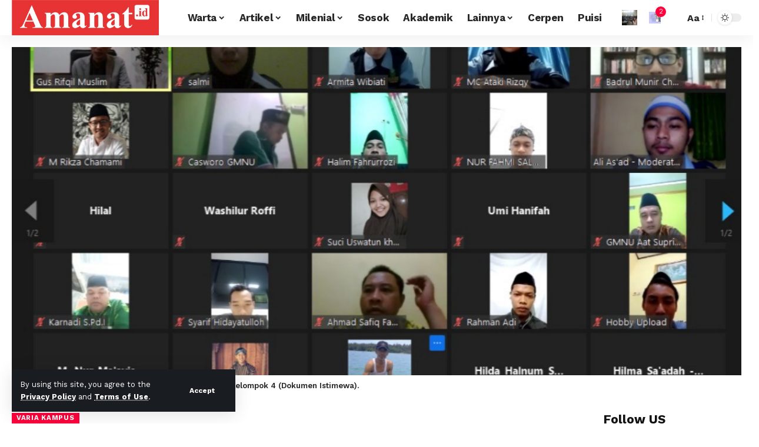

--- FILE ---
content_type: text/html; charset=UTF-8
request_url: https://amanat.id/tim-kkn-dr-uin-walisongo-adakan-webinar-keagamaan-bersama-gus-rifqil-muslim/
body_size: 20156
content:
<!DOCTYPE html>
<html lang="id">
<head>
    <meta charset="UTF-8" />
    <meta http-equiv="X-UA-Compatible" content="IE=edge" />
	<meta name="viewport" content="width=device-width, initial-scale=1.0" />
    <link rel="profile" href="https://gmpg.org/xfn/11" />
	<title>Tim KKN DR UIN Walisongo Adakan Webinar Keagamaan Bersama Gus Rifqil Muslim &#8211; Amanat.id</title>
<meta name='robots' content='max-image-preview:large' />
	<style>img:is([sizes="auto" i], [sizes^="auto," i]) { contain-intrinsic-size: 3000px 1500px }</style>
	<link rel="preconnect" href="https://fonts.gstatic.com" crossorigin><link rel="preload" as="style" onload="this.onload=null;this.rel='stylesheet'" id="rb-preload-gfonts" href="https://fonts.googleapis.com/css?family=Work+Sans%3A200%2C300%2C400%2C500%2C600%2C700%2C800%2C900%2C100italic%2C200italic%2C300italic%2C400italic%2C500italic%2C600italic%2C700italic%2C800italic%2C900italic%7CBitter%3A700%2C600%2C900%7CRoboto:100,100italic,200,200italic,300,300italic,400,400italic,500,500italic,600,600italic,700,700italic,800,800italic,900,900italic%7CRoboto+Slab:100,100italic,200,200italic,300,300italic,400,400italic,500,500italic,600,600italic,700,700italic,800,800italic,900,900italic&amp;display=swap" crossorigin><noscript><link rel="stylesheet" href="https://fonts.googleapis.com/css?family=Work+Sans%3A200%2C300%2C400%2C500%2C600%2C700%2C800%2C900%2C100italic%2C200italic%2C300italic%2C400italic%2C500italic%2C600italic%2C700italic%2C800italic%2C900italic%7CBitter%3A700%2C600%2C900%7CRoboto:100,100italic,200,200italic,300,300italic,400,400italic,500,500italic,600,600italic,700,700italic,800,800italic,900,900italic%7CRoboto+Slab:100,100italic,200,200italic,300,300italic,400,400italic,500,500italic,600,600italic,700,700italic,800,800italic,900,900italic&amp;display=swap"></noscript><link rel='dns-prefetch' href='//www.googletagmanager.com' />
<link rel='dns-prefetch' href='//pagead2.googlesyndication.com' />
<link rel="alternate" type="application/rss+xml" title="Amanat.id &raquo; Feed" href="https://amanat.id/feed/" />
<link rel="alternate" type="application/rss+xml" title="Amanat.id &raquo; Umpan Komentar" href="https://amanat.id/comments/feed/" />
<meta name="description" content="[caption id="attachment_10079" align="alignnone" width="972"] Tangkapan Layar Webinar Keagamaan KKN DR Kelompok 4 (Dokumen Istimewa).[/caption] Amanat.id- Kelompok 4 Kuliah Kerja Nyata Dari Rumah (KKN DR) UIN Walisongo mengadakan Webinar Keagamaan bertemakan Spirit Dakwah yang Moderat di Media Sosial, Minggu (26/07/2020). Acara yang berlangsung melalui aplikasi Zoom tersebut, mengundang Gus Rifqil Muslim sebagai pembicara."><link rel="alternate" type="application/rss+xml" title="Amanat.id &raquo; Tim KKN DR UIN Walisongo Adakan Webinar Keagamaan Bersama Gus Rifqil Muslim Umpan Komentar" href="https://amanat.id/tim-kkn-dr-uin-walisongo-adakan-webinar-keagamaan-bersama-gus-rifqil-muslim/feed/" />
			<link rel="pingback" href="https://amanat.id/xmlrpc.php" />
		<script type="application/ld+json">{
    "@context": "https://schema.org",
    "@type": "Organization",
    "legalName": "Amanat.id",
    "url": "https://amanat.id/",
    "logo": "https://amanat.id/wp-content/uploads/2018/10/logo-amanat-id.jpeg"
}</script>
<script>
window._wpemojiSettings = {"baseUrl":"https:\/\/s.w.org\/images\/core\/emoji\/16.0.1\/72x72\/","ext":".png","svgUrl":"https:\/\/s.w.org\/images\/core\/emoji\/16.0.1\/svg\/","svgExt":".svg","source":{"concatemoji":"https:\/\/amanat.id\/wp-includes\/js\/wp-emoji-release.min.js?ver=6.8.3"}};
/*! This file is auto-generated */
!function(s,n){var o,i,e;function c(e){try{var t={supportTests:e,timestamp:(new Date).valueOf()};sessionStorage.setItem(o,JSON.stringify(t))}catch(e){}}function p(e,t,n){e.clearRect(0,0,e.canvas.width,e.canvas.height),e.fillText(t,0,0);var t=new Uint32Array(e.getImageData(0,0,e.canvas.width,e.canvas.height).data),a=(e.clearRect(0,0,e.canvas.width,e.canvas.height),e.fillText(n,0,0),new Uint32Array(e.getImageData(0,0,e.canvas.width,e.canvas.height).data));return t.every(function(e,t){return e===a[t]})}function u(e,t){e.clearRect(0,0,e.canvas.width,e.canvas.height),e.fillText(t,0,0);for(var n=e.getImageData(16,16,1,1),a=0;a<n.data.length;a++)if(0!==n.data[a])return!1;return!0}function f(e,t,n,a){switch(t){case"flag":return n(e,"\ud83c\udff3\ufe0f\u200d\u26a7\ufe0f","\ud83c\udff3\ufe0f\u200b\u26a7\ufe0f")?!1:!n(e,"\ud83c\udde8\ud83c\uddf6","\ud83c\udde8\u200b\ud83c\uddf6")&&!n(e,"\ud83c\udff4\udb40\udc67\udb40\udc62\udb40\udc65\udb40\udc6e\udb40\udc67\udb40\udc7f","\ud83c\udff4\u200b\udb40\udc67\u200b\udb40\udc62\u200b\udb40\udc65\u200b\udb40\udc6e\u200b\udb40\udc67\u200b\udb40\udc7f");case"emoji":return!a(e,"\ud83e\udedf")}return!1}function g(e,t,n,a){var r="undefined"!=typeof WorkerGlobalScope&&self instanceof WorkerGlobalScope?new OffscreenCanvas(300,150):s.createElement("canvas"),o=r.getContext("2d",{willReadFrequently:!0}),i=(o.textBaseline="top",o.font="600 32px Arial",{});return e.forEach(function(e){i[e]=t(o,e,n,a)}),i}function t(e){var t=s.createElement("script");t.src=e,t.defer=!0,s.head.appendChild(t)}"undefined"!=typeof Promise&&(o="wpEmojiSettingsSupports",i=["flag","emoji"],n.supports={everything:!0,everythingExceptFlag:!0},e=new Promise(function(e){s.addEventListener("DOMContentLoaded",e,{once:!0})}),new Promise(function(t){var n=function(){try{var e=JSON.parse(sessionStorage.getItem(o));if("object"==typeof e&&"number"==typeof e.timestamp&&(new Date).valueOf()<e.timestamp+604800&&"object"==typeof e.supportTests)return e.supportTests}catch(e){}return null}();if(!n){if("undefined"!=typeof Worker&&"undefined"!=typeof OffscreenCanvas&&"undefined"!=typeof URL&&URL.createObjectURL&&"undefined"!=typeof Blob)try{var e="postMessage("+g.toString()+"("+[JSON.stringify(i),f.toString(),p.toString(),u.toString()].join(",")+"));",a=new Blob([e],{type:"text/javascript"}),r=new Worker(URL.createObjectURL(a),{name:"wpTestEmojiSupports"});return void(r.onmessage=function(e){c(n=e.data),r.terminate(),t(n)})}catch(e){}c(n=g(i,f,p,u))}t(n)}).then(function(e){for(var t in e)n.supports[t]=e[t],n.supports.everything=n.supports.everything&&n.supports[t],"flag"!==t&&(n.supports.everythingExceptFlag=n.supports.everythingExceptFlag&&n.supports[t]);n.supports.everythingExceptFlag=n.supports.everythingExceptFlag&&!n.supports.flag,n.DOMReady=!1,n.readyCallback=function(){n.DOMReady=!0}}).then(function(){return e}).then(function(){var e;n.supports.everything||(n.readyCallback(),(e=n.source||{}).concatemoji?t(e.concatemoji):e.wpemoji&&e.twemoji&&(t(e.twemoji),t(e.wpemoji)))}))}((window,document),window._wpemojiSettings);
</script>
<style id='wp-emoji-styles-inline-css'>

	img.wp-smiley, img.emoji {
		display: inline !important;
		border: none !important;
		box-shadow: none !important;
		height: 1em !important;
		width: 1em !important;
		margin: 0 0.07em !important;
		vertical-align: -0.1em !important;
		background: none !important;
		padding: 0 !important;
	}
</style>
<link rel='stylesheet' id='foxiz-elements-css' href='https://amanat.id/wp-content/plugins/foxiz-core/lib/foxiz-elements/public/style.css?ver=2.0' media='all' />
<link rel='stylesheet' id='math-captcha-frontend-css' href='https://amanat.id/wp-content/plugins/wp-math-captcha/css/frontend.css?ver=6.8.3' media='all' />
<link rel='stylesheet' id='dflip-style-css' href='https://amanat.id/wp-content/plugins/3d-flipbook-dflip-lite/assets/css/dflip.min.css?ver=2.4.20' media='all' />
<link rel='stylesheet' id='elementor-frontend-css' href='https://amanat.id/wp-content/plugins/elementor/assets/css/frontend.min.css?ver=3.32.5' media='all' />
<link rel='stylesheet' id='elementor-post-24982-css' href='https://amanat.id/wp-content/uploads/elementor/css/post-24982.css?ver=1768256915' media='all' />
<link rel='stylesheet' id='elementor-post-1752-css' href='https://amanat.id/wp-content/uploads/elementor/css/post-1752.css?ver=1768256916' media='all' />
<link rel='stylesheet' id='elementor-post-1714-css' href='https://amanat.id/wp-content/uploads/elementor/css/post-1714.css?ver=1768256916' media='all' />

<link rel='stylesheet' id='foxiz-main-css' href='https://amanat.id/wp-content/themes/foxiz/assets/css/main.css?ver=2.6.3' media='all' />
<style id='foxiz-main-inline-css'>
:root {--body-family:Work Sans;--body-fweight:400;--body-fcolor:#111111;--body-fsize:16px;--h1-family:Bitter;--h1-fweight:700;--h1-fsize:38px;--h2-family:Bitter;--h2-fweight:700;--h2-fsize:32px;--h3-family:Bitter;--h3-fweight:700;--h3-fsize:21px;--h4-family:Bitter;--h4-fweight:700;--h4-fsize:16px;--h5-family:Bitter;--h5-fweight:700;--h5-fsize:15px;--h6-family:Bitter;--h6-fweight:600;--h6-fsize:14px;--cat-family:Work Sans;--cat-fweight:700;--cat-transform:uppercase;--cat-fsize:10px;--meta-family:Work Sans;--meta-fweight:300;--meta-b-family:Work Sans;--meta-b-fweight:600;--input-family:Work Sans;--input-fweight:400;--btn-family:Work Sans;--btn-fweight:700;--menu-family:Work Sans;--menu-fweight:700;--submenu-family:Work Sans;--submenu-fweight:700;--dwidgets-family:Work Sans;--dwidgets-fweight:700;--dwidgets-fsize:14px;--headline-family:Bitter;--headline-fweight:900;--headline-fsize:52px;--tagline-family:Work Sans;--tagline-fweight:600;--tagline-fsize:20px;--heading-family:Work Sans;--heading-fweight:700;--subheading-family:Work Sans;--subheading-fweight:900;--quote-family:Work Sans;--quote-fweight:700;--bcrumb-family:Work Sans;--bcrumb-fweight:700;--headline-s-fsize : 42px;--tagline-s-fsize : 14px;}@media (max-width: 1024px) {body {--body-fsize : 16px;--h1-fsize : 32px;--h2-fsize : 28px;--h3-fsize : 20px;--h4-fsize : 15px;--h5-fsize : 15px;--h6-fsize : 14px;--excerpt-fsize : 12px;--headline-fsize : 34px;--headline-s-fsize : 34px;--tagline-fsize : 18px;--tagline-s-fsize : 18px;}}@media (max-width: 767px) {body {--body-fsize : 15px;--h1-fsize : 28px;--h2-fsize : 24px;--h3-fsize : 18px;--h4-fsize : 15px;--h5-fsize : 15px;--h6-fsize : 14px;--excerpt-fsize : 12px;--headline-fsize : 26px;--headline-s-fsize : 26px;--tagline-fsize : 15px;--tagline-s-fsize : 15px;}}:root {--g-color :#ff003c;--g-color-90 :#ff003ce6;}[data-theme="dark"].is-hd-4 {--nav-bg: #191c20;--nav-bg-from: #191c20;--nav-bg-to: #191c20;}.is-hd-5, body.is-hd-5:not(.sticky-on) {--hd-logo-height :100px;}[data-theme="dark"].is-hd-5, [data-theme="dark"].is-hd-5:not(.sticky-on) {--nav-bg: #191c20;--nav-bg-from: #191c20;--nav-bg-to: #191c20;}:root {--topad-spacing :15px;--round-3 :0px;--round-5 :0px;--round-7 :0px;--hyperlink-line-color :#eeee22;--s-content-width : 760px;--max-width-wo-sb : 840px;--s10-feat-ratio :45%;--s11-feat-ratio :45%;--login-popup-w : 350px;}[data-theme="dark"], .light-scheme {--hyperlink-line-color :#81d742; }.p-readmore { font-family:Work Sans;font-weight:700;}.mobile-menu > li > a  { font-family:Work Sans;font-weight:700;}.mobile-qview a { font-family:Work Sans;font-weight:700;}.search-header:before { background-repeat : no-repeat;background-size : cover;background-image : url(https://amanat.id/wp-content/uploads/2017/03/Dialog2BPublik2BToleransi2BAntar2BUmat2BBeragama2Bdi2BUIN2BWalisongo2BSemarang.jpg);background-attachment : scroll;background-position : center center;}[data-theme="dark"] .search-header:before { background-repeat : no-repeat;background-size : cover;background-image : url(https://amanat.id/wp-content/uploads/2017/03/556188980423bdc9538b4567.jpeg);background-attachment : scroll;background-position : center center;}.copyright-menu a { font-size:14px; }.amp-footer .footer-logo { height :50px; }#amp-mobile-version-switcher { display: none; }.search-icon-svg { -webkit-mask-image: url(https://foxiz.themeruby.com/news/wp-content/uploads/2022/08/news-search.svg);mask-image: url(https://foxiz.themeruby.com/news/wp-content/uploads/2022/08/news-search.svg); }.notification-icon-svg { background-image: url(https://amanat.id/wp-content/uploads/2018/05/ilustrasi-pernikahan.jpg); background-size: cover; background-color: transparent; }.login-icon-svg { background-image: url(https://amanat.id/wp-content/uploads/2018/05/IMG_0227.jpg); background-size: cover; background-color: transparent; }.login-icon-svg, .rbi-user.wnav-icon { font-size: 26px;}@media (max-width: 767px) { .login-icon-svg, .rbi-user.wnav-icon { font-size: 22.1px;} }
</style>
<link rel='stylesheet' id='foxiz-print-css' href='https://amanat.id/wp-content/themes/foxiz/assets/css/print.css?ver=2.6.3' media='all' />
<link rel='stylesheet' id='foxiz-style-css' href='https://amanat.id/wp-content/themes/foxiz/style.css?ver=2.6.3' media='all' />


<script src="https://amanat.id/wp-includes/js/jquery/jquery.min.js?ver=3.7.1" id="jquery-core-js"></script>
<script src="https://amanat.id/wp-includes/js/jquery/jquery-migrate.min.js?ver=3.4.1" id="jquery-migrate-js"></script>

<!-- Potongan tag Google (gtag.js) ditambahkan oleh Site Kit -->
<!-- Snippet Google Analytics telah ditambahkan oleh Site Kit -->
<script src="https://www.googletagmanager.com/gtag/js?id=GT-KFTLDVQ" id="google_gtagjs-js" async></script>
<script id="google_gtagjs-js-after">
window.dataLayer = window.dataLayer || [];function gtag(){dataLayer.push(arguments);}
gtag("set","linker",{"domains":["amanat.id"]});
gtag("js", new Date());
gtag("set", "developer_id.dZTNiMT", true);
gtag("config", "GT-KFTLDVQ");
</script>
<script src="https://amanat.id/wp-content/themes/foxiz/assets/js/highlight-share.js?ver=1" id="highlight-share-js"></script>
<link rel="preload" href="https://amanat.id/wp-content/themes/foxiz/assets/fonts/icons.woff2?ver=2.5.0" as="font" type="font/woff2" crossorigin="anonymous"> <link rel="https://api.w.org/" href="https://amanat.id/wp-json/" /><link rel="alternate" title="JSON" type="application/json" href="https://amanat.id/wp-json/wp/v2/posts/10078" /><link rel="EditURI" type="application/rsd+xml" title="RSD" href="https://amanat.id/xmlrpc.php?rsd" />
<meta name="generator" content="WordPress 6.8.3" />
<link rel="canonical" href="https://amanat.id/tim-kkn-dr-uin-walisongo-adakan-webinar-keagamaan-bersama-gus-rifqil-muslim/" />
<link rel='shortlink' href='https://amanat.id/?p=10078' />
<link rel="alternate" title="oEmbed (JSON)" type="application/json+oembed" href="https://amanat.id/wp-json/oembed/1.0/embed?url=https%3A%2F%2Famanat.id%2Ftim-kkn-dr-uin-walisongo-adakan-webinar-keagamaan-bersama-gus-rifqil-muslim%2F" />
<link rel="alternate" title="oEmbed (XML)" type="text/xml+oembed" href="https://amanat.id/wp-json/oembed/1.0/embed?url=https%3A%2F%2Famanat.id%2Ftim-kkn-dr-uin-walisongo-adakan-webinar-keagamaan-bersama-gus-rifqil-muslim%2F&#038;format=xml" />
<meta name="generator" content="Site Kit by Google 1.170.0" />
<!-- Meta tag Google AdSense ditambahkan oleh Site Kit -->
<meta name="google-adsense-platform-account" content="ca-host-pub-2644536267352236">
<meta name="google-adsense-platform-domain" content="sitekit.withgoogle.com">
<!-- Akhir tag meta Google AdSense yang ditambahkan oleh Site Kit -->
<meta name="generator" content="Elementor 3.32.5; features: e_font_icon_svg, additional_custom_breakpoints; settings: css_print_method-external, google_font-enabled, font_display-swap">
<script type="application/ld+json">{
    "@context": "https://schema.org",
    "@type": "WebSite",
    "@id": "https://amanat.id/#website",
    "url": "https://amanat.id/",
    "name": "Amanat.id",
    "potentialAction": {
        "@type": "SearchAction",
        "target": "https://amanat.id/?s={search_term_string}",
        "query-input": "required name=search_term_string"
    }
}</script>
			<style>
				.e-con.e-parent:nth-of-type(n+4):not(.e-lazyloaded):not(.e-no-lazyload),
				.e-con.e-parent:nth-of-type(n+4):not(.e-lazyloaded):not(.e-no-lazyload) * {
					background-image: none !important;
				}
				@media screen and (max-height: 1024px) {
					.e-con.e-parent:nth-of-type(n+3):not(.e-lazyloaded):not(.e-no-lazyload),
					.e-con.e-parent:nth-of-type(n+3):not(.e-lazyloaded):not(.e-no-lazyload) * {
						background-image: none !important;
					}
				}
				@media screen and (max-height: 640px) {
					.e-con.e-parent:nth-of-type(n+2):not(.e-lazyloaded):not(.e-no-lazyload),
					.e-con.e-parent:nth-of-type(n+2):not(.e-lazyloaded):not(.e-no-lazyload) * {
						background-image: none !important;
					}
				}
			</style>
			
<!-- Snippet Google AdSense telah ditambahkan oleh Site Kit -->
<script async src="https://pagead2.googlesyndication.com/pagead/js/adsbygoogle.js?client=ca-pub-4030322753624860&amp;host=ca-host-pub-2644536267352236" crossorigin="anonymous"></script>

<!-- Snippet Google AdSense penutup telah ditambahkan oleh Site Kit -->
<script type="application/ld+json">{
    "@context": "https://schema.org",
    "@type": "Article",
    "headline": "Tim KKN DR UIN Walisongo Adakan Webinar Keagamaan Bersama Gus Rifqil Muslim",
    "description": "[caption id=\"attachment_10079\" align=\"alignnone\" width=\"972\"] Tangkapan Layar Webinar Keagamaan KKN DR Kelompok 4 (Dokumen Istimewa).[/caption] Amanat.id- Kelompok 4 Kuliah Kerja Nyata Dari Rumah (KKN DR) UIN Walisongo mengadakan Webinar Keagamaan bertemakan Spirit Dakwah yang Moderat di Media Sosial, Minggu (26/07/2020). Acara yang berlangsung melalui aplikasi Zoom tersebut, mengundang Gus Rifqil Muslim sebagai pembicara.",
    "mainEntityOfPage": {
        "@type": "WebPage",
        "@id": "https://amanat.id/tim-kkn-dr-uin-walisongo-adakan-webinar-keagamaan-bersama-gus-rifqil-muslim/"
    },
    "author": {
        "@type": "Person",
        "name": "Shokhiful Fikri",
        "url": "https://amanat.id/author/shokhiful/"
    },
    "publisher": {
        "@type": "Organization",
        "name": "Amanat.id",
        "url": "https://amanat.id/",
        "logo": {
            "@type": "ImageObject",
            "url": "https://amanat.id/wp-content/uploads/2018/10/logo-amanat-id.jpeg"
        }
    },
    "dateModified": "2020-07-27T12:50:25+07:00",
    "datePublished": "2020-07-27T12:23:57+07:00",
    "image": {
        "@type": "ImageObject",
        "url": "https://amanat.id/wp-content/uploads/2020/07/20200727_121208.jpg",
        "width": "972",
        "height": "660"
    },
    "commentCount": 0,
    "articleSection": [
        "Varia Kampus"
    ]
}</script>
<meta property="og:description" content="[caption id=&quot;attachment_10079&quot; align=&quot;alignnone&quot; width=&quot;972&quot;] Tangkapan Layar Webinar Keagamaan KKN DR Kelompok 4 (Dokumen Istimewa).[/caption] Amanat.id- Kelompok 4 Kuliah Kerja Nyata Dari Rumah (…"/>
<meta property="og:site_name" content="Amanat.id"/>
<meta property="og:locale" content="id"/>
<meta property="fb:facebook_app_id" content=""/>
<meta property="og:type" content="article"/>
<meta property="og:title" content="Tim KKN DR UIN Walisongo Adakan Webinar Keagamaan Bersama Gus Rifqil Muslim"/>
<meta property="og:url" content="https://amanat.id/tim-kkn-dr-uin-walisongo-adakan-webinar-keagamaan-bersama-gus-rifqil-muslim/"/>
<meta property="og:image" content="https://amanat.id/wp-content/uploads/2020/07/20200727_121208.jpg"/>
<meta property="og:image:width" content="972"/>
<meta property="og:image:height" content="660"/>
<meta property="article:published_time" content="2020-07-27T12:23:57+07:00"/>
<meta property="article:modified_time" content="2020-07-27T12:50:25+07:00"/>
<meta name="author" content="Shokhiful Fikri"/>
<meta name="twitter:card" content="summary_large_image"/>
<meta name="twitter:creator" content="@"/>
<meta name="twitter:label1" content="Written by"/>
<meta name="twitter:data1" content="Shokhiful Fikri"/>
<meta name="twitter:label2" content="Est. reading time"/>
<meta name="twitter:data2" content="2 minutes"/>
<meta property="og:image:secure_url" content="https://amanat.id/wp-content/uploads/2020/07/20200727_121208.jpg"/>
<link rel="icon" href="https://amanat.id/wp-content/uploads/2018/03/cropped-skm-amanat-favicon-32x32.png" sizes="32x32" />
<link rel="icon" href="https://amanat.id/wp-content/uploads/2018/03/cropped-skm-amanat-favicon-192x192.png" sizes="192x192" />
<link rel="apple-touch-icon" href="https://amanat.id/wp-content/uploads/2018/03/cropped-skm-amanat-favicon-180x180.png" />
<meta name="msapplication-TileImage" content="https://amanat.id/wp-content/uploads/2018/03/cropped-skm-amanat-favicon-270x270.png" />
</head>
<body class="wp-singular post-template-default single single-post postid-10078 single-format-standard wp-embed-responsive wp-theme-foxiz personalized-all elementor-default elementor-kit-24982 menu-ani-1 hover-ani-1 btn-ani-1 btn-transform-1 is-rm-1 lmeta-dot loader-1 dark-sw-1 mtax-1 is-hd-3 is-standard-10 is-mstick yes-tstick is-backtop none-m-backtop  is-mstick is-smart-sticky" data-theme="default">
<div class="site-outer">
			<div id="site-header" class="header-wrap rb-section header-set-1 header-3 header-wrapper style-shadow has-quick-menu">
			<aside id="rb-privacy" class="privacy-bar privacy-left"><div class="privacy-inner"><div class="privacy-content">By using this site, you agree to the <a href="#">Privacy Policy</a> and <a href="#">Terms of Use</a>.</div><div class="privacy-dismiss"><a id="privacy-trigger" href="#" class="privacy-dismiss-btn is-btn"><span>Accept</span></a></div></div></aside>		<div class="reading-indicator"><span id="reading-progress"></span></div>
					<div id="navbar-outer" class="navbar-outer">
				<div id="sticky-holder" class="sticky-holder">
					<div class="navbar-wrap">
						<div class="rb-container edge-padding">
							<div class="navbar-inner">
								<div class="navbar-left">
											<div class="logo-wrap is-image-logo site-branding">
			<a href="https://amanat.id/" class="logo" title="Amanat.id">
				<img fetchpriority="high" class="logo-default" data-mode="default" height="194" width="808" src="https://amanat.id/wp-content/uploads/2018/10/logo-amanat-id.jpeg" alt="Amanat.id" decoding="async" loading="eager"><img class="logo-dark" data-mode="dark" height="194" width="808" src="https://amanat.id/wp-content/uploads/2018/10/logo-amanat-id.jpeg" alt="Amanat.id" decoding="async" loading="eager"><img class="logo-transparent" height="194" width="808" src="https://amanat.id/wp-content/uploads/2018/10/logo-amanat-id.jpeg" alt="Amanat.id" decoding="async" loading="eager">			</a>
		</div>
										</div>
								<div class="navbar-center">
											<nav id="site-navigation" class="main-menu-wrap" aria-label="main menu"><ul id="menu-main-navigation" class="main-menu rb-menu large-menu" itemscope itemtype="https://www.schema.org/SiteNavigationElement"><li id="menu-item-1117" class="menu-item menu-item-type-custom menu-item-object-custom menu-item-has-children menu-item-1117"><a href="#"><span>Warta</span></a>
<ul class="sub-menu">
	<li id="menu-item-1027" class="menu-item menu-item-type-taxonomy menu-item-object-category current-post-ancestor current-menu-parent current-post-parent menu-item-1027"><a href="https://amanat.id/category/warta/varia-kampus-uin-walisongo/"><span>Varia Kampus</span></a></li>
	<li id="menu-item-1046" class="menu-item menu-item-type-taxonomy menu-item-object-category menu-item-1046"><a href="https://amanat.id/category/warta/indepth/"><span>Indepth</span></a></li>
	<li id="menu-item-1044" class="menu-item menu-item-type-taxonomy menu-item-object-category menu-item-1044"><a href="https://amanat.id/category/seputar-ngaliyan/"><span>Seputar Ngaliyan</span></a></li>
	<li id="menu-item-1195" class="menu-item menu-item-type-taxonomy menu-item-object-category menu-item-1195"><a href="https://amanat.id/category/warta/regional/"><span>Regional</span></a></li>
	<li id="menu-item-1043" class="menu-item menu-item-type-taxonomy menu-item-object-category menu-item-1043"><a href="https://amanat.id/category/warta/nasional/"><span>Nasional</span></a></li>
</ul>
</li>
<li id="menu-item-1069" class="menu-item menu-item-type-taxonomy menu-item-object-category menu-item-has-children menu-item-1069"><a href="https://amanat.id/category/artikel/"><span>Artikel</span></a>
<ul class="sub-menu">
	<li id="menu-item-4387" class="menu-item menu-item-type-taxonomy menu-item-object-category menu-item-4387"><a href="https://amanat.id/category/artikel/esai/"><span>Esai</span></a></li>
	<li id="menu-item-2215" class="menu-item menu-item-type-taxonomy menu-item-object-category menu-item-2215"><a href="https://amanat.id/category/artikel/opini/"><span>Opini</span></a></li>
	<li id="menu-item-1073" class="menu-item menu-item-type-taxonomy menu-item-object-category menu-item-1073"><a href="https://amanat.id/category/artikel/mimbar/"><span>Mimbar</span></a></li>
	<li id="menu-item-1072" class="menu-item menu-item-type-taxonomy menu-item-object-category menu-item-1072"><a href="https://amanat.id/category/artikel/kolom/"><span>Kolom</span></a></li>
	<li id="menu-item-1074" class="menu-item menu-item-type-taxonomy menu-item-object-category menu-item-1074"><a href="https://amanat.id/category/resensi/buku-resensi/"><span>Buku</span></a></li>
	<li id="menu-item-1075" class="menu-item menu-item-type-taxonomy menu-item-object-category menu-item-1075"><a href="https://amanat.id/category/resensi/film-resensi/"><span>Film</span></a></li>
</ul>
</li>
<li id="menu-item-1037" class="menu-item menu-item-type-taxonomy menu-item-object-category menu-item-has-children menu-item-1037"><a href="https://amanat.id/category/artikel/milenial/"><span>Milenial</span></a>
<ul class="sub-menu">
	<li id="menu-item-1036" class="menu-item menu-item-type-taxonomy menu-item-object-category menu-item-1036"><a href="https://amanat.id/category/kesehatan/"><span>Kesehatan</span></a></li>
	<li id="menu-item-1041" class="menu-item menu-item-type-taxonomy menu-item-object-category menu-item-1041"><a href="https://amanat.id/category/teknologi/"><span>Teknologi</span></a></li>
	<li id="menu-item-2188" class="menu-item menu-item-type-taxonomy menu-item-object-category menu-item-2188"><a href="https://amanat.id/category/melipir/"><span>Melipir</span></a></li>
</ul>
</li>
<li id="menu-item-1040" class="menu-item menu-item-type-taxonomy menu-item-object-category menu-item-1040"><a href="https://amanat.id/category/sosok/"><span>Sosok</span></a></li>
<li id="menu-item-4390" class="menu-item menu-item-type-taxonomy menu-item-object-category menu-item-4390"><a href="https://amanat.id/category/akademik/"><span>Akademik</span></a></li>
<li id="menu-item-1215" class="menu-item menu-item-type-custom menu-item-object-custom menu-item-has-children menu-item-1215"><a href="#"><span>Lainnya</span></a>
<ul class="sub-menu">
	<li id="menu-item-1047" class="menu-item menu-item-type-custom menu-item-object-custom menu-item-has-children menu-item-1047"><a><span>Epaper</span></a>
	<ul class="sub-menu">
		<li id="menu-item-3996" class="menu-item menu-item-type-custom menu-item-object-custom menu-item-3996"><a href="https://amanat.id/category/tabloid-skm-amanat/"><span>Tabloid SKM Amanat</span></a></li>
		<li id="menu-item-3995" class="menu-item menu-item-type-custom menu-item-object-custom menu-item-3995"><a href="https://amanat.id/category/soeket-teki/"><span>Soeket Teki</span></a></li>
		<li id="menu-item-3997" class="menu-item menu-item-type-custom menu-item-object-custom menu-item-3997"><a href="https://amanat.id/category/buletin-skm-amanat/"><span>Buletin SKM Amanat</span></a></li>
		<li id="menu-item-8197" class="menu-item menu-item-type-custom menu-item-object-custom menu-item-8197"><a href="https://amanat.id/category/bunga-rampai-skm-amanat/"><span>Bunga Rampai</span></a></li>
	</ul>
</li>
	<li id="menu-item-1028" class="menu-item menu-item-type-taxonomy menu-item-object-category menu-item-1028"><a href="https://amanat.id/category/profil-ukm-uin-walisongo/"><span>Ormawa</span></a></li>
	<li id="menu-item-1062" class="menu-item menu-item-type-taxonomy menu-item-object-category menu-item-1062"><a href="https://amanat.id/category/warta/jejak-amanat/"><span>Jejak Amanat</span></a></li>
</ul>
</li>
<li id="menu-item-4394" class="menu-item menu-item-type-taxonomy menu-item-object-category menu-item-4394"><a href="https://amanat.id/category/sastra/cerpen/"><span>Cerpen</span></a></li>
<li id="menu-item-1038" class="menu-item menu-item-type-taxonomy menu-item-object-category menu-item-1038"><a href="https://amanat.id/category/sastra/puisi/"><span>Puisi</span></a></li>
</ul></nav>
				<div id="s-title-sticky" class="s-title-sticky">
			<div class="s-title-sticky-left">
				<span class="sticky-title-label">Reading:</span>
				<span class="h4 sticky-title">Tim KKN DR UIN Walisongo Adakan Webinar Keagamaan Bersama Gus Rifqil Muslim</span>
			</div>
					<div class="sticky-share-list">
			<div class="t-shared-header meta-text">
				<i class="rbi rbi-share" aria-hidden="true"></i>					<span class="share-label">Share</span>			</div>
			<div class="sticky-share-list-items effect-fadeout is-color">			<a class="share-action share-trigger icon-facebook" aria-label="Share on Facebook" href="https://www.facebook.com/sharer.php?u=https%3A%2F%2Famanat.id%2Ftim-kkn-dr-uin-walisongo-adakan-webinar-keagamaan-bersama-gus-rifqil-muslim%2F" data-title="Facebook" data-gravity=n  rel="nofollow"><i class="rbi rbi-facebook" aria-hidden="true"></i></a>
				<a class="share-action share-trigger icon-twitter" aria-label="Share on X" href="https://twitter.com/intent/tweet?text=Tim+KKN+DR+UIN+Walisongo+Adakan+Webinar+Keagamaan+Bersama+Gus+Rifqil+Muslim&amp;url=https%3A%2F%2Famanat.id%2Ftim-kkn-dr-uin-walisongo-adakan-webinar-keagamaan-bersama-gus-rifqil-muslim%2F&amp;via=" data-title="X" data-gravity=n  rel="nofollow">
			<i class="rbi rbi-twitter" aria-hidden="true"></i></a>
					<a class="share-action icon-email" aria-label="Email" href="mailto:?subject=Tim KKN DR UIN Walisongo Adakan Webinar Keagamaan Bersama Gus Rifqil Muslim | Amanat.id&body=I found this article interesting and thought of sharing it with you. Check it out:%0A%0Ahttps%3A%2F%2Famanat.id%2Ftim-kkn-dr-uin-walisongo-adakan-webinar-keagamaan-bersama-gus-rifqil-muslim%2F" data-title="Email" data-gravity=n  rel="nofollow">
			<i class="rbi rbi-email" aria-hidden="true"></i></a>
					<a class="share-action icon-copy copy-trigger" aria-label="Copy Link" href="#" data-copied="Copied!" data-link="https://amanat.id/tim-kkn-dr-uin-walisongo-adakan-webinar-keagamaan-bersama-gus-rifqil-muslim/" rel="nofollow" data-copy="Copy Link" data-gravity=n ><i class="rbi rbi-link-o" aria-hidden="true"></i></a>
					<a class="share-action icon-print" aria-label="Print" rel="nofollow" href="javascript:if(window.print)window.print()" data-title="Print" data-gravity=n ><i class="rbi rbi-print" aria-hidden="true"></i></a>
					<a class="share-action native-share-trigger more-icon" aria-label="More" href="#" data-link="https://amanat.id/tim-kkn-dr-uin-walisongo-adakan-webinar-keagamaan-bersama-gus-rifqil-muslim/" data-ptitle="Tim KKN DR UIN Walisongo Adakan Webinar Keagamaan Bersama Gus Rifqil Muslim" data-title="More"  data-gravity=n  rel="nofollow"><i class="rbi rbi-more" aria-hidden="true"></i></a>
		</div>
		</div>
				</div>
									</div>
								<div class="navbar-right">
											<div class="wnav-holder widget-h-login header-dropdown-outer">
								<a href="https://amanat.id/wp-login.php?redirect_to=https%3A%2F%2Famanat.id%2Ftim-kkn-dr-uin-walisongo-adakan-webinar-keagamaan-bersama-gus-rifqil-muslim%2F" class="login-toggle is-login header-element" data-title="Sign In" rel="nofollow" aria-label="Sign In"><span class="login-icon-svg"></span></a>
						</div>
			<div class="wnav-holder header-dropdown-outer">
			<div class="dropdown-trigger notification-icon notification-trigger">
          <span class="notification-icon-inner" data-title="Notification">
              <span class="notification-icon-holder">
              	              <span class="notification-icon-svg"></span>
                            <span class="notification-info"></span>
              </span>
          </span>
			</div>
			<div class="header-dropdown notification-dropdown">
				<div class="notification-popup">
					<div class="notification-header">
						<span class="h4">Notification</span>
													<a class="notification-url meta-text" href="https://foxiz.themeruby.com/news/customize-interests/">Show More								<i class="rbi rbi-cright" aria-hidden="true"></i></a>
											</div>
					<div class="notification-content">
						<div class="scroll-holder">
							<div class="rb-notification ecat-l-dot is-feat-right" data-interval="12"></div>
						</div>
					</div>
				</div>
			</div>
		</div>
			<div class="wnav-holder w-header-search header-dropdown-outer">
			<a href="#" data-title="Search" class="icon-holder header-element search-btn search-trigger" aria-label="search">
				<span class="search-icon-svg"></span>							</a>
							<div class="header-dropdown">
					<div class="header-search-form is-icon-layout">
						<form method="get" action="https://amanat.id/" class="rb-search-form live-search-form"  data-search="post" data-limit="0" data-follow="0" data-tax="category" data-dsource="0"  data-ptype=""><div class="search-form-inner"><span class="search-icon"><span class="search-icon-svg"></span></span><span class="search-text"><input type="text" class="field" placeholder="Search Headlines, News..." value="" name="s"/></span><span class="rb-search-submit"><input type="submit" value="Search"/><i class="rbi rbi-cright" aria-hidden="true"></i></span><span class="live-search-animation rb-loader"></span></div><div class="live-search-response"></div></form>					</div>
				</div>
					</div>
				<div class="wnav-holder font-resizer">
			<a href="#" class="font-resizer-trigger" data-title="Font Resizer"><span class="screen-reader-text">Font Resizer</span><strong>Aa</strong></a>
		</div>
				<div class="dark-mode-toggle-wrap">
			<div class="dark-mode-toggle">
                <span class="dark-mode-slide">
                    <i class="dark-mode-slide-btn mode-icon-dark" data-title="Switch to Light"><svg class="svg-icon svg-mode-dark" aria-hidden="true" role="img" focusable="false" xmlns="http://www.w3.org/2000/svg" viewBox="0 0 1024 1024"><path fill="currentColor" d="M968.172 426.83c-2.349-12.673-13.274-21.954-26.16-22.226-12.876-0.22-24.192 8.54-27.070 21.102-27.658 120.526-133.48 204.706-257.334 204.706-145.582 0-264.022-118.44-264.022-264.020 0-123.86 84.18-229.676 204.71-257.33 12.558-2.88 21.374-14.182 21.102-27.066s-9.548-23.81-22.22-26.162c-27.996-5.196-56.654-7.834-85.176-7.834-123.938 0-240.458 48.266-328.098 135.904-87.638 87.638-135.902 204.158-135.902 328.096s48.264 240.458 135.902 328.096c87.64 87.638 204.16 135.904 328.098 135.904s240.458-48.266 328.098-135.904c87.638-87.638 135.902-204.158 135.902-328.096 0-28.498-2.638-57.152-7.828-85.17z"></path></svg></i>
                    <i class="dark-mode-slide-btn mode-icon-default" data-title="Switch to Dark"><svg class="svg-icon svg-mode-light" aria-hidden="true" role="img" focusable="false" xmlns="http://www.w3.org/2000/svg" viewBox="0 0 232.447 232.447"><path fill="currentColor" d="M116.211,194.8c-4.143,0-7.5,3.357-7.5,7.5v22.643c0,4.143,3.357,7.5,7.5,7.5s7.5-3.357,7.5-7.5V202.3 C123.711,198.157,120.354,194.8,116.211,194.8z" /><path fill="currentColor" d="M116.211,37.645c4.143,0,7.5-3.357,7.5-7.5V7.505c0-4.143-3.357-7.5-7.5-7.5s-7.5,3.357-7.5,7.5v22.641 C108.711,34.288,112.068,37.645,116.211,37.645z" /><path fill="currentColor" d="M50.054,171.78l-16.016,16.008c-2.93,2.929-2.931,7.677-0.003,10.606c1.465,1.466,3.385,2.198,5.305,2.198 c1.919,0,3.838-0.731,5.302-2.195l16.016-16.008c2.93-2.929,2.931-7.677,0.003-10.606C57.731,168.852,52.982,168.851,50.054,171.78 z" /><path fill="currentColor" d="M177.083,62.852c1.919,0,3.838-0.731,5.302-2.195L198.4,44.649c2.93-2.929,2.931-7.677,0.003-10.606 c-2.93-2.932-7.679-2.931-10.607-0.003l-16.016,16.008c-2.93,2.929-2.931,7.677-0.003,10.607 C173.243,62.12,175.163,62.852,177.083,62.852z" /><path fill="currentColor" d="M37.645,116.224c0-4.143-3.357-7.5-7.5-7.5H7.5c-4.143,0-7.5,3.357-7.5,7.5s3.357,7.5,7.5,7.5h22.645 C34.287,123.724,37.645,120.366,37.645,116.224z" /><path fill="currentColor" d="M224.947,108.724h-22.652c-4.143,0-7.5,3.357-7.5,7.5s3.357,7.5,7.5,7.5h22.652c4.143,0,7.5-3.357,7.5-7.5 S229.09,108.724,224.947,108.724z" /><path fill="currentColor" d="M50.052,60.655c1.465,1.465,3.384,2.197,5.304,2.197c1.919,0,3.839-0.732,5.303-2.196c2.93-2.929,2.93-7.678,0.001-10.606 L44.652,34.042c-2.93-2.93-7.679-2.929-10.606-0.001c-2.93,2.929-2.93,7.678-0.001,10.606L50.052,60.655z" /><path fill="currentColor" d="M182.395,171.782c-2.93-2.929-7.679-2.93-10.606-0.001c-2.93,2.929-2.93,7.678-0.001,10.607l16.007,16.008 c1.465,1.465,3.384,2.197,5.304,2.197c1.919,0,3.839-0.732,5.303-2.196c2.93-2.929,2.93-7.678,0.001-10.607L182.395,171.782z" /><path fill="currentColor" d="M116.22,48.7c-37.232,0-67.523,30.291-67.523,67.523s30.291,67.523,67.523,67.523s67.522-30.291,67.522-67.523 S153.452,48.7,116.22,48.7z M116.22,168.747c-28.962,0-52.523-23.561-52.523-52.523S87.258,63.7,116.22,63.7 c28.961,0,52.522,23.562,52.522,52.523S145.181,168.747,116.22,168.747z" /></svg></i>
                </span>
			</div>
		</div>
										</div>
							</div>
						</div>
					</div>
							<div id="header-mobile" class="header-mobile mh-style-shadow">
			<div class="header-mobile-wrap">
						<div class="mbnav mbnav-center edge-padding">
			<div class="navbar-left">
						<div class="mobile-toggle-wrap">
							<a href="#" class="mobile-menu-trigger" aria-label="mobile trigger">		<span class="burger-icon"><span></span><span></span><span></span></span>
	</a>
					</div>
			<div class="wnav-holder font-resizer">
			<a href="#" class="font-resizer-trigger" data-title="Font Resizer"><span class="screen-reader-text">Font Resizer</span><strong>Aa</strong></a>
		</div>
					</div>
			<div class="navbar-center">
						<div class="mobile-logo-wrap is-image-logo site-branding">
			<a href="https://amanat.id/" title="Amanat.id">
				<img fetchpriority="high" class="logo-default" data-mode="default" height="194" width="808" src="https://amanat.id/wp-content/uploads/2018/10/logo-amanat-id.jpeg" alt="Amanat.id" decoding="async" loading="eager"><img class="logo-dark" data-mode="dark" height="194" width="808" src="https://amanat.id/wp-content/uploads/2018/10/logo-amanat-id.jpeg" alt="Amanat.id" decoding="async" loading="eager">			</a>
		</div>
					</div>
			<div class="navbar-right">
							<a href="#" class="mobile-menu-trigger mobile-search-icon" aria-label="search"><span class="search-icon-svg"></span></a>
				<div class="dark-mode-toggle-wrap">
			<div class="dark-mode-toggle">
                <span class="dark-mode-slide">
                    <i class="dark-mode-slide-btn mode-icon-dark" data-title="Switch to Light"><svg class="svg-icon svg-mode-dark" aria-hidden="true" role="img" focusable="false" xmlns="http://www.w3.org/2000/svg" viewBox="0 0 1024 1024"><path fill="currentColor" d="M968.172 426.83c-2.349-12.673-13.274-21.954-26.16-22.226-12.876-0.22-24.192 8.54-27.070 21.102-27.658 120.526-133.48 204.706-257.334 204.706-145.582 0-264.022-118.44-264.022-264.020 0-123.86 84.18-229.676 204.71-257.33 12.558-2.88 21.374-14.182 21.102-27.066s-9.548-23.81-22.22-26.162c-27.996-5.196-56.654-7.834-85.176-7.834-123.938 0-240.458 48.266-328.098 135.904-87.638 87.638-135.902 204.158-135.902 328.096s48.264 240.458 135.902 328.096c87.64 87.638 204.16 135.904 328.098 135.904s240.458-48.266 328.098-135.904c87.638-87.638 135.902-204.158 135.902-328.096 0-28.498-2.638-57.152-7.828-85.17z"></path></svg></i>
                    <i class="dark-mode-slide-btn mode-icon-default" data-title="Switch to Dark"><svg class="svg-icon svg-mode-light" aria-hidden="true" role="img" focusable="false" xmlns="http://www.w3.org/2000/svg" viewBox="0 0 232.447 232.447"><path fill="currentColor" d="M116.211,194.8c-4.143,0-7.5,3.357-7.5,7.5v22.643c0,4.143,3.357,7.5,7.5,7.5s7.5-3.357,7.5-7.5V202.3 C123.711,198.157,120.354,194.8,116.211,194.8z" /><path fill="currentColor" d="M116.211,37.645c4.143,0,7.5-3.357,7.5-7.5V7.505c0-4.143-3.357-7.5-7.5-7.5s-7.5,3.357-7.5,7.5v22.641 C108.711,34.288,112.068,37.645,116.211,37.645z" /><path fill="currentColor" d="M50.054,171.78l-16.016,16.008c-2.93,2.929-2.931,7.677-0.003,10.606c1.465,1.466,3.385,2.198,5.305,2.198 c1.919,0,3.838-0.731,5.302-2.195l16.016-16.008c2.93-2.929,2.931-7.677,0.003-10.606C57.731,168.852,52.982,168.851,50.054,171.78 z" /><path fill="currentColor" d="M177.083,62.852c1.919,0,3.838-0.731,5.302-2.195L198.4,44.649c2.93-2.929,2.931-7.677,0.003-10.606 c-2.93-2.932-7.679-2.931-10.607-0.003l-16.016,16.008c-2.93,2.929-2.931,7.677-0.003,10.607 C173.243,62.12,175.163,62.852,177.083,62.852z" /><path fill="currentColor" d="M37.645,116.224c0-4.143-3.357-7.5-7.5-7.5H7.5c-4.143,0-7.5,3.357-7.5,7.5s3.357,7.5,7.5,7.5h22.645 C34.287,123.724,37.645,120.366,37.645,116.224z" /><path fill="currentColor" d="M224.947,108.724h-22.652c-4.143,0-7.5,3.357-7.5,7.5s3.357,7.5,7.5,7.5h22.652c4.143,0,7.5-3.357,7.5-7.5 S229.09,108.724,224.947,108.724z" /><path fill="currentColor" d="M50.052,60.655c1.465,1.465,3.384,2.197,5.304,2.197c1.919,0,3.839-0.732,5.303-2.196c2.93-2.929,2.93-7.678,0.001-10.606 L44.652,34.042c-2.93-2.93-7.679-2.929-10.606-0.001c-2.93,2.929-2.93,7.678-0.001,10.606L50.052,60.655z" /><path fill="currentColor" d="M182.395,171.782c-2.93-2.929-7.679-2.93-10.606-0.001c-2.93,2.929-2.93,7.678-0.001,10.607l16.007,16.008 c1.465,1.465,3.384,2.197,5.304,2.197c1.919,0,3.839-0.732,5.303-2.196c2.93-2.929,2.93-7.678,0.001-10.607L182.395,171.782z" /><path fill="currentColor" d="M116.22,48.7c-37.232,0-67.523,30.291-67.523,67.523s30.291,67.523,67.523,67.523s67.522-30.291,67.522-67.523 S153.452,48.7,116.22,48.7z M116.22,168.747c-28.962,0-52.523-23.561-52.523-52.523S87.258,63.7,116.22,63.7 c28.961,0,52.522,23.562,52.522,52.523S145.181,168.747,116.22,168.747z" /></svg></i>
                </span>
			</div>
		</div>
					</div>
		</div>
	<div class="mobile-qview"><ul id="menu-footer-navigation-1" class="mobile-qview-inner"><li class="menu-item menu-item-type-post_type menu-item-object-page menu-item-1181"><a href="https://amanat.id/tentang-kami/"><span>Tentang Kami</span></a></li>
<li class="menu-item menu-item-type-post_type menu-item-object-page menu-item-1256"><a href="https://amanat.id/media-partner/"><span>Media Partner</span></a></li>
<li class="menu-item menu-item-type-post_type menu-item-object-page menu-item-19008"><a href="https://amanat.id/advertorial/"><span>Advertorial</span></a></li>
<li class="menu-item menu-item-type-post_type menu-item-object-page menu-item-1190"><a href="https://amanat.id/pedoman-media-siber/"><span>Pedoman Media Siber</span></a></li>
<li class="menu-item menu-item-type-post_type menu-item-object-page menu-item-6049"><a href="https://amanat.id/redaksi/"><span>Redaksi</span></a></li>
<li class="menu-item menu-item-type-post_type menu-item-object-page menu-item-18994"><a href="https://amanat.id/kontak/"><span>Kontak</span></a></li>
</ul></div>			</div>
					<div class="mobile-collapse">
			<div class="collapse-holder">
				<div class="collapse-inner">
											<div class="mobile-search-form edge-padding">		<div class="header-search-form is-form-layout">
							<span class="h5">Search</span>
			<form method="get" action="https://amanat.id/" class="rb-search-form"  data-search="post" data-limit="0" data-follow="0" data-tax="category" data-dsource="0"  data-ptype=""><div class="search-form-inner"><span class="search-icon"><span class="search-icon-svg"></span></span><span class="search-text"><input type="text" class="field" placeholder="Search Headlines, News..." value="" name="s"/></span><span class="rb-search-submit"><input type="submit" value="Search"/><i class="rbi rbi-cright" aria-hidden="true"></i></span></div></form>		</div>
		</div>
										<nav class="mobile-menu-wrap edge-padding">
						<ul id="mobile-menu" class="mobile-menu"><li class="menu-item menu-item-type-custom menu-item-object-custom menu-item-has-children menu-item-1117"><a href="#"><span>Warta</span></a>
<ul class="sub-menu">
	<li class="menu-item menu-item-type-taxonomy menu-item-object-category current-post-ancestor current-menu-parent current-post-parent menu-item-1027"><a href="https://amanat.id/category/warta/varia-kampus-uin-walisongo/"><span>Varia Kampus</span></a></li>
	<li class="menu-item menu-item-type-taxonomy menu-item-object-category menu-item-1046"><a href="https://amanat.id/category/warta/indepth/"><span>Indepth</span></a></li>
	<li class="menu-item menu-item-type-taxonomy menu-item-object-category menu-item-1044"><a href="https://amanat.id/category/seputar-ngaliyan/"><span>Seputar Ngaliyan</span></a></li>
	<li class="menu-item menu-item-type-taxonomy menu-item-object-category menu-item-1195"><a href="https://amanat.id/category/warta/regional/"><span>Regional</span></a></li>
	<li class="menu-item menu-item-type-taxonomy menu-item-object-category menu-item-1043"><a href="https://amanat.id/category/warta/nasional/"><span>Nasional</span></a></li>
</ul>
</li>
<li class="menu-item menu-item-type-taxonomy menu-item-object-category menu-item-has-children menu-item-1069"><a href="https://amanat.id/category/artikel/"><span>Artikel</span></a>
<ul class="sub-menu">
	<li class="menu-item menu-item-type-taxonomy menu-item-object-category menu-item-4387"><a href="https://amanat.id/category/artikel/esai/"><span>Esai</span></a></li>
	<li class="menu-item menu-item-type-taxonomy menu-item-object-category menu-item-2215"><a href="https://amanat.id/category/artikel/opini/"><span>Opini</span></a></li>
	<li class="menu-item menu-item-type-taxonomy menu-item-object-category menu-item-1073"><a href="https://amanat.id/category/artikel/mimbar/"><span>Mimbar</span></a></li>
	<li class="menu-item menu-item-type-taxonomy menu-item-object-category menu-item-1072"><a href="https://amanat.id/category/artikel/kolom/"><span>Kolom</span></a></li>
	<li class="menu-item menu-item-type-taxonomy menu-item-object-category menu-item-1074"><a href="https://amanat.id/category/resensi/buku-resensi/"><span>Buku</span></a></li>
	<li class="menu-item menu-item-type-taxonomy menu-item-object-category menu-item-1075"><a href="https://amanat.id/category/resensi/film-resensi/"><span>Film</span></a></li>
</ul>
</li>
<li class="menu-item menu-item-type-taxonomy menu-item-object-category menu-item-has-children menu-item-1037"><a href="https://amanat.id/category/artikel/milenial/"><span>Milenial</span></a>
<ul class="sub-menu">
	<li class="menu-item menu-item-type-taxonomy menu-item-object-category menu-item-1036"><a href="https://amanat.id/category/kesehatan/"><span>Kesehatan</span></a></li>
	<li class="menu-item menu-item-type-taxonomy menu-item-object-category menu-item-1041"><a href="https://amanat.id/category/teknologi/"><span>Teknologi</span></a></li>
	<li class="menu-item menu-item-type-taxonomy menu-item-object-category menu-item-2188"><a href="https://amanat.id/category/melipir/"><span>Melipir</span></a></li>
</ul>
</li>
<li class="menu-item menu-item-type-taxonomy menu-item-object-category menu-item-1040"><a href="https://amanat.id/category/sosok/"><span>Sosok</span></a></li>
<li class="menu-item menu-item-type-taxonomy menu-item-object-category menu-item-4390"><a href="https://amanat.id/category/akademik/"><span>Akademik</span></a></li>
<li class="menu-item menu-item-type-custom menu-item-object-custom menu-item-has-children menu-item-1215"><a href="#"><span>Lainnya</span></a>
<ul class="sub-menu">
	<li class="menu-item menu-item-type-custom menu-item-object-custom menu-item-1047"><a><span>Epaper</span></a></li>
	<li class="menu-item menu-item-type-taxonomy menu-item-object-category menu-item-1028"><a href="https://amanat.id/category/profil-ukm-uin-walisongo/"><span>Ormawa</span></a></li>
	<li class="menu-item menu-item-type-taxonomy menu-item-object-category menu-item-1062"><a href="https://amanat.id/category/warta/jejak-amanat/"><span>Jejak Amanat</span></a></li>
</ul>
</li>
</ul>					</nav>
										<div class="collapse-sections">
													<div class="mobile-login">
																	<span class="mobile-login-title h6">Have an existing account?</span>
									<a href="https://amanat.id/wp-login.php?redirect_to=https%3A%2F%2Famanat.id%2Ftim-kkn-dr-uin-walisongo-adakan-webinar-keagamaan-bersama-gus-rifqil-muslim%2F" class="login-toggle is-login is-btn" rel="nofollow">Sign In</a>
															</div>
													<div class="mobile-socials">
								<span class="mobile-social-title h6">Follow US</span>
								<a class="social-link-facebook" aria-label="Facebook" data-title="Facebook" href="#" target="_blank" rel="noopener nofollow"><i class="rbi rbi-facebook" aria-hidden="true"></i></a><a class="social-link-twitter" aria-label="X" data-title="X" href="#" target="_blank" rel="noopener nofollow"><i class="rbi rbi-twitter" aria-hidden="true"></i></a><a class="social-link-youtube" aria-label="YouTube" data-title="YouTube" href="#" target="_blank" rel="noopener nofollow"><i class="rbi rbi-youtube" aria-hidden="true"></i></a>							</div>
											</div>
									</div>
			</div>
		</div>
			</div>
					</div>
			</div>
					</div>
		    <div class="site-wrap">		<div class="single-standard-8 single-standard-10 is-sidebar-right sticky-sidebar has-feat-ratio">
			<div class="rb-s-container edge-padding">
				<article id="post-10078" class="post-10078 post type-post status-publish format-standard has-post-thumbnail category-varia-kampus-uin-walisongo tag-gus-rifqil-muslim tag-kkn-dr-uin-walisongo tag-kkn-uin-walisongo tag-webinar-keagamaan">				<div class="s-feat-outer">
							<div class="s-feat"><img width="860" height="584" src="https://amanat.id/wp-content/uploads/2020/07/20200727_121208.jpg" class="attachment-foxiz_crop_o1 size-foxiz_crop_o1 wp-post-image" alt="" loading="eager" decoding="async" /></div>
		<div class="feat-caption meta-text"><span class="caption-text meta-bold">Tangkapan Layar Webinar Keagamaan KKN DR Kelompok 4 (Dokumen Istimewa).</span></div>				</div>
				<div class="grid-container">
					<div class="s-ct">
						<header class="single-header">
							<div class="s-cats ecat-bg-4 ecat-size-big"><div class="p-categories"><a class="p-category category-id-2" href="https://amanat.id/category/warta/varia-kampus-uin-walisongo/" rel="category">Varia Kampus</a></div></div>		<h1 class="s-title">Tim KKN DR UIN Walisongo Adakan Webinar Keagamaan Bersama Gus Rifqil Muslim</h1>
				<div class="single-meta meta-s-default yes-0">
							<div class="smeta-in">
							<a class="meta-el meta-avatar" href="https://amanat.id/author/shokhiful/" rel="nofollow" aria-label="Visit posts by Shokhiful Fikri"></a>
							<div class="smeta-sec">
													<div class="smeta-bottom meta-text">
								<time class="updated-date" datetime="2020-07-27T12:50:25+07:00">Last updated: 27 Juli 2020 12:50 pm</time>
							</div>
												<div class="p-meta">
							<div class="meta-inner is-meta">		<div class="meta-el">
			<a class="meta-author-url meta-author" href="https://amanat.id/author/shokhiful/">Shokhiful Fikri</a>		</div>
			<div class="meta-el meta-date">
				<time class="date published" datetime="2020-07-27T12:23:57+07:00">Published: 27 Juli 2020</time>
		</div></div>
						</div>
					</div>
				</div>
							<div class="smeta-extra">		<div class="t-shared-sec tooltips-n is-color">
			<div class="t-shared-header is-meta">
				<i class="rbi rbi-share" aria-hidden="true"></i><span class="share-label">Share</span>
			</div>
			<div class="effect-fadeout">			<a class="share-action share-trigger icon-facebook" aria-label="Share on Facebook" href="https://www.facebook.com/sharer.php?u=https%3A%2F%2Famanat.id%2Ftim-kkn-dr-uin-walisongo-adakan-webinar-keagamaan-bersama-gus-rifqil-muslim%2F" data-title="Facebook" rel="nofollow"><i class="rbi rbi-facebook" aria-hidden="true"></i></a>
				<a class="share-action share-trigger icon-twitter" aria-label="Share on X" href="https://twitter.com/intent/tweet?text=Tim+KKN+DR+UIN+Walisongo+Adakan+Webinar+Keagamaan+Bersama+Gus+Rifqil+Muslim&amp;url=https%3A%2F%2Famanat.id%2Ftim-kkn-dr-uin-walisongo-adakan-webinar-keagamaan-bersama-gus-rifqil-muslim%2F&amp;via=" data-title="X" rel="nofollow">
			<i class="rbi rbi-twitter" aria-hidden="true"></i></a>
					<a class="share-action icon-email" aria-label="Email" href="mailto:?subject=Tim KKN DR UIN Walisongo Adakan Webinar Keagamaan Bersama Gus Rifqil Muslim | Amanat.id&body=I found this article interesting and thought of sharing it with you. Check it out:%0A%0Ahttps%3A%2F%2Famanat.id%2Ftim-kkn-dr-uin-walisongo-adakan-webinar-keagamaan-bersama-gus-rifqil-muslim%2F" data-title="Email" rel="nofollow">
			<i class="rbi rbi-email" aria-hidden="true"></i></a>
					<a class="share-action icon-print" aria-label="Print" rel="nofollow" href="javascript:if(window.print)window.print()" data-title="Print"><i class="rbi rbi-print" aria-hidden="true"></i></a>
					<a class="share-action native-share-trigger more-icon" aria-label="More" href="#" data-link="https://amanat.id/tim-kkn-dr-uin-walisongo-adakan-webinar-keagamaan-bersama-gus-rifqil-muslim/" data-ptitle="Tim KKN DR UIN Walisongo Adakan Webinar Keagamaan Bersama Gus Rifqil Muslim" data-title="More"  rel="nofollow"><i class="rbi rbi-more" aria-hidden="true"></i></a>
		</div>
		</div>
		</div>
					</div>
								</header>
								<div class="s-ct-wrap has-lsl">
			<div class="s-ct-inner">
						<div class="l-shared-sec-outer show-mobile">
			<div class="l-shared-sec">
				<div class="l-shared-header meta-text">
					<i class="rbi rbi-share" aria-hidden="true"></i><span class="share-label">SHARE</span>
				</div>
				<div class="l-shared-items effect-fadeout is-color">
								<a class="share-action share-trigger icon-facebook" aria-label="Share on Facebook" href="https://www.facebook.com/sharer.php?u=https%3A%2F%2Famanat.id%2Ftim-kkn-dr-uin-walisongo-adakan-webinar-keagamaan-bersama-gus-rifqil-muslim%2F" data-title="Facebook" data-gravity=w  rel="nofollow"><i class="rbi rbi-facebook" aria-hidden="true"></i></a>
				<a class="share-action share-trigger icon-twitter" aria-label="Share on X" href="https://twitter.com/intent/tweet?text=Tim+KKN+DR+UIN+Walisongo+Adakan+Webinar+Keagamaan+Bersama+Gus+Rifqil+Muslim&amp;url=https%3A%2F%2Famanat.id%2Ftim-kkn-dr-uin-walisongo-adakan-webinar-keagamaan-bersama-gus-rifqil-muslim%2F&amp;via=" data-title="X" data-gravity=w  rel="nofollow">
			<i class="rbi rbi-twitter" aria-hidden="true"></i></a>
					<a class="share-action icon-email" aria-label="Email" href="mailto:?subject=Tim KKN DR UIN Walisongo Adakan Webinar Keagamaan Bersama Gus Rifqil Muslim | Amanat.id&body=I found this article interesting and thought of sharing it with you. Check it out:%0A%0Ahttps%3A%2F%2Famanat.id%2Ftim-kkn-dr-uin-walisongo-adakan-webinar-keagamaan-bersama-gus-rifqil-muslim%2F" data-title="Email" data-gravity=w  rel="nofollow">
			<i class="rbi rbi-email" aria-hidden="true"></i></a>
					<a class="share-action icon-print" aria-label="Print" rel="nofollow" href="javascript:if(window.print)window.print()" data-title="Print" data-gravity=w ><i class="rbi rbi-print" aria-hidden="true"></i></a>
					<a class="share-action native-share-trigger more-icon" aria-label="More" href="#" data-link="https://amanat.id/tim-kkn-dr-uin-walisongo-adakan-webinar-keagamaan-bersama-gus-rifqil-muslim/" data-ptitle="Tim KKN DR UIN Walisongo Adakan Webinar Keagamaan Bersama Gus Rifqil Muslim" data-title="More"  data-gravity=w  rel="nofollow"><i class="rbi rbi-more" aria-hidden="true"></i></a>
						</div>
			</div>
		</div>
						<div class="e-ct-outer">
							<div class="entry-content rbct clearfix is-highlight-shares"><figure id="attachment_10079" aria-describedby="caption-attachment-10079" style="width: 972px" class="wp-caption alignnone"><img decoding="async" class="size-full wp-image-10079" src="https://amanat.id/wp-content/uploads/2020/07/20200727_121208.jpg" alt="" width="972" height="660" srcset="https://amanat.id/wp-content/uploads/2020/07/20200727_121208.jpg 972w, https://amanat.id/wp-content/uploads/2020/07/20200727_121208-768x521.jpg 768w, https://amanat.id/wp-content/uploads/2020/07/20200727_121208-750x509.jpg 750w" sizes="(max-width: 972px) 100vw, 972px" /><figcaption id="caption-attachment-10079" class="wp-caption-text">Tangkapan Layar Webinar Keagamaan KKN DR Kelompok 4 (Dokumen Istimewa).</figcaption></figure>
<p><strong>Amanat.id-</strong> Kelompok 4 Kuliah Kerja Nyata Dari Rumah (KKN DR) UIN Walisongo mengadakan Webinar Keagamaan bertemakan Spirit Dakwah yang Moderat di Media Sosial, Minggu (26/07/2020).</p>
<p>Acara yang berlangsung melalui aplikasi Zoom tersebut, mengundang Gus Rifqil Muslim sebagai pembicara.</p>
<div class='code-block code-block-1' style='margin: 8px 0; clear: both;'>
<script async src="https://pagead2.googlesyndication.com/pagead/js/adsbygoogle.js?client=ca-pub-4030322753624860"
     crossorigin="anonymous"></script>
<!-- amanat id iklan display -->
<ins class="adsbygoogle"
     style="display:block"
     data-ad-client="ca-pub-4030322753624860"
     data-ad-slot="8829312367"
     data-ad-format="auto"
     data-full-width-responsive="true"></ins>
<script>
     (adsbygoogle = window.adsbygoogle || []).push({});
</script></div>
<p>Dalam penyampaiannya Gus Rifqil menjelaskan mengenai metode dakwah yang sebaiknya digunakan pada masa sekarang ini.</p>
<p>&#8220;Setidaknya ada enam metode dakwah secara langsung, dakwah secara umum (pengajian), dakwah secara lisan, dakwah secara perilaku (mencontohkan hal baik), dakwah secara tulisan, dan dakwah <em>bil hikmah wal mauidhotil hasanah</em> (komplit),&#8221;</p>
<p>Lebih lanjut, ia mengatakan bahwa dari keenam metode tersebut, dakwah tidak harus dengan kekerasan akan tetapi dengan ramah dan tidak marah-marah.</p>
<p>“Dari semua itu (enam metode dakwah) tidak ada yang mengatakan dakwah itu harus dengan kekerasan, dakwah itu harus ramah, bukan dengan marah-marah,” tutur penasehat GMNU jawa tengah tesebut.</p>
<p>Ia mencontohkan dakwah yang dilakukan oleh beberapa ustad yang sedang naik daun terlebih ustad mualaf yang isinya kontroversial.</p>
<p>Gus Rifqil berpesan agar kita selalu bijak, dan tabayun dalam menanggapi suatu perkara sebelum menyebarkannya kepada orang lain.</p>
<p>“Jadi tentunya kita juga harus bijak, harus pintar memilah apalagi jika sebagai seorang tokoh, kita harus tabayun harus disaring dulu apakah bermanfaat atau tidak, jadi untuk berdakwah kita harus sampaikan sesuai kepentingan,” pungkasnya.</p>
<p><strong>Reporter: Muhammad Shokhiful Fikri</strong></p>
<!-- CONTENT END 1 -->
</div>
					<div class="entry-bottom">
				<div id="text-3" class="widget entry-widget clearfix widget_text">			<div class="textwidget">		<div class="related-sec related-5 is-width-right is-style-boxed">
			<div class="inner">
								<div class="block-inner">
							<div class="p-wrap p-list-inline" data-pid="21468">
	<div class="entry-title h4"><i class="rbi rbi-plus" aria-hidden="true"></i>		<a class="p-url" href="https://amanat.id/jelang-akreditasi-jalan-rusak-uin-walisongo-diperbaiki/" rel="bookmark">Jelang Akreditasi, Jalan Rusak UIN Walisongo Diperbaiki</a></div>		</div>
			<div class="p-wrap p-list-inline" data-pid="16765">
	<div class="entry-title h4"><i class="rbi rbi-plus" aria-hidden="true"></i>		<a class="p-url" href="https://amanat.id/beberapa-mahasiswa-tinggalkan-lapangan-akibat-teriknya-matahari-menwa-sudah-kami-peringati/" rel="bookmark">Beberapa Mahasiswa Tinggalkan Lapangan Akibat Teriknya Matahari, Menwa: Sudah Kami Peringati</a></div>		</div>
			<div class="p-wrap p-list-inline" data-pid="17140">
	<div class="entry-title h4"><i class="rbi rbi-plus" aria-hidden="true"></i>		<a class="p-url" href="https://amanat.id/hasil-audiensi-dema-sema-uin-walisongo-bersama-birokrasi-terkait-permasalahan-mahad/" rel="bookmark">Hasil Audiensi DEMA-SEMA UIN Walisongo Bersama Birokrasi Terkait Permasalahan Ma&#8217;had</a></div>		</div>
			<div class="p-wrap p-list-inline" data-pid="16129">
	<div class="entry-title h4"><i class="rbi rbi-plus" aria-hidden="true"></i>		<a class="p-url" href="https://amanat.id/penampilan-singo-barong-berhasil-curi-perhatian-penonton-di-ncf-uin-walisongo/" rel="bookmark">Penampilan Singo Barong Berhasil Curi Perhatian Penonton di NCF UIN Walisongo</a></div>		</div>
			<div class="p-wrap p-list-inline" data-pid="13150">
	<div class="entry-title h4"><i class="rbi rbi-plus" aria-hidden="true"></i>		<a class="p-url" href="https://amanat.id/abdul-ghofar-pelepasan-emisi-sebagai-tolok-ukur-dampak-perubahan-iklim/" rel="bookmark">Abdul Ghofar; Pelepasan Emisi sebagai Tolok Ukur Dampak Perubahan Iklim</a></div>		</div>
	</div>
			</div>
		</div>
		
</div>
		</div>			</div>
		<div class="efoot efoot-commas h5">		<div class="efoot-bar tag-bar">
			<span class="blabel is-meta"><i class="rbi rbi-tag" aria-hidden="true"></i>TAGGED:</span><a href="https://amanat.id/tag/gus-rifqil-muslim/" rel="tag">Gus rifqil muslim</a><a href="https://amanat.id/tag/kkn-dr-uin-walisongo/" rel="tag">Kkn dr uin walisongo</a><a href="https://amanat.id/tag/kkn-uin-walisongo/" rel="tag">kkn uin walisongo</a><a href="https://amanat.id/tag/webinar-keagamaan/" rel="tag">Webinar keagamaan</a>		</div>
		</div>				</div>
			</div>
					<div class="e-shared-sec entry-sec">
			<div class="e-shared-header h4">
				<i class="rbi rbi-share" aria-hidden="true"></i><span>Share This Article</span>
			</div>
			<div class="rbbsl tooltips-n effect-fadeout is-bg">
							<a class="share-action share-trigger icon-facebook" aria-label="Share on Facebook" href="https://www.facebook.com/sharer.php?u=https%3A%2F%2Famanat.id%2Ftim-kkn-dr-uin-walisongo-adakan-webinar-keagamaan-bersama-gus-rifqil-muslim%2F" data-title="Facebook" rel="nofollow"><i class="rbi rbi-facebook" aria-hidden="true"></i><span>Facebook</span></a>
				<a class="share-action share-trigger icon-twitter" aria-label="Share on X" href="https://twitter.com/intent/tweet?text=Tim+KKN+DR+UIN+Walisongo+Adakan+Webinar+Keagamaan+Bersama+Gus+Rifqil+Muslim&amp;url=https%3A%2F%2Famanat.id%2Ftim-kkn-dr-uin-walisongo-adakan-webinar-keagamaan-bersama-gus-rifqil-muslim%2F&amp;via=" data-title="X" rel="nofollow">
			<i class="rbi rbi-twitter" aria-hidden="true"></i></a>
					<a class="share-action icon-email" aria-label="Email" href="mailto:?subject=Tim KKN DR UIN Walisongo Adakan Webinar Keagamaan Bersama Gus Rifqil Muslim | Amanat.id&body=I found this article interesting and thought of sharing it with you. Check it out:%0A%0Ahttps%3A%2F%2Famanat.id%2Ftim-kkn-dr-uin-walisongo-adakan-webinar-keagamaan-bersama-gus-rifqil-muslim%2F" data-title="Email" rel="nofollow">
			<i class="rbi rbi-email" aria-hidden="true"></i><span>Email</span></a>
					<a class="share-action icon-print" aria-label="Print" rel="nofollow" href="javascript:if(window.print)window.print()" data-title="Print"><i class="rbi rbi-print" aria-hidden="true"></i><span>Print</span></a>
					<a class="share-action native-share-trigger more-icon" aria-label="More" href="#" data-link="https://amanat.id/tim-kkn-dr-uin-walisongo-adakan-webinar-keagamaan-bersama-gus-rifqil-muslim/" data-ptitle="Tim KKN DR UIN Walisongo Adakan Webinar Keagamaan Bersama Gus Rifqil Muslim" data-title="More"  rel="nofollow"><i class="rbi rbi-more" aria-hidden="true"></i></a>
					</div>
		</div>
				</div>
						</div>
								<div class="sidebar-wrap single-sidebar">
				<div class="sidebar-inner clearfix">
							<div data-elementor-type="wp-post" data-elementor-id="1752" class="elementor elementor-1752">
						<section class="elementor-section elementor-top-section elementor-element elementor-element-10436d6 elementor-section-boxed elementor-section-height-default elementor-section-height-default" data-id="10436d6" data-element_type="section">
						<div class="elementor-container elementor-column-gap-no">
					<div class="elementor-column elementor-col-100 elementor-top-column elementor-element elementor-element-2859017" data-id="2859017" data-element_type="column">
			<div class="elementor-widget-wrap elementor-element-populated">
						<div class="elementor-element elementor-element-9fd7a14 elementor-widget elementor-widget-foxiz-heading" data-id="9fd7a14" data-element_type="widget" data-widget_type="foxiz-heading.default">
				<div class="elementor-widget-container">
					<div id="uid_9fd7a14" class="block-h heading-layout-c10"><div class="heading-inner"><h3 class="heading-title"><span>Follow US</span></h3><div class="heading-tagline h6"><span class="heading-tagline-label">Find US on Social Medias</span></div></div></div>				</div>
				</div>
				<div class="elementor-element elementor-element-b91f801 yes-colorful elementor-widget elementor-widget-foxiz-social-follower" data-id="b91f801" data-element_type="widget" data-widget_type="foxiz-social-follower.default">
				<div class="elementor-widget-container">
					<div class="socials-counter h6 is-style-1 is-gcol-4 is-icon-bg"><div class="social-follower effect-fadeout"><div class="follower-el fb-follower"><a target="_blank" href="https://facebook.com/envato" class="facebook" aria-label="Facebook" rel="noopener nofollow"></a><span class="follower-inner"><span class="fnicon"><i class="rbi rbi-facebook" aria-hidden="true"></i></span><span class="fnlabel">Facebook</span><span class="text-count">Like</span></span></div><div class="follower-el twitter-follower"><a target="_blank" href="https://twitter.com/envato" class="twitter" aria-label="X" rel="noopener nofollow"></a><span class="follower-inner"><span class="fnicon"><i class="rbi rbi-twitter" aria-hidden="true"></i></span><span class="fnlabel">X</span><span class="text-count">Follow</span></span></div><div class="follower-el youtube-follower"><a target="_blank" href="envato" class="youtube" aria-label="Youtube" rel="noopener nofollow"></a><span class="follower-inner"><span class="fnicon"><i class="rbi rbi-youtube" aria-hidden="true"></i></span><span class="fnlabel">Youtube</span><span class="text-count">Subscribe</span></span></div><div class="follower-el telegram-follower"><a target="_blank" href="envato" class="telegram" aria-label="Telegram" rel="noopener nofollow"></a><span class="follower-inner"><span class="fnicon"><i class="rbi rbi-telegram" aria-hidden="true"></i></span><span class="fnlabel">Telegram</span><span class="text-count">Follow</span></span></div></div></div>				</div>
				</div>
				<div class="elementor-element elementor-element-7b626eb c-align-center elementor-widget elementor-widget-foxiz-newsletter-3" data-id="7b626eb" data-element_type="widget" data-widget_type="foxiz-newsletter-3.default">
				<div class="elementor-widget-container">
					<div class="newsletter-sb newsletter-style is-box-gray-dash"><div class="newsletter-sb-inner newsletter-inner"><div class="newsletter-featured"></div><h2 class="newsletter-title">Weekly Newsletter</h2><div class="newsletter-description rb-text">Subscribe to our newsletter to get our newest articles instantly!</div><div class="newsletter-form">[mc4wp_form]</div></div></div>				</div>
				</div>
				<div class="elementor-element elementor-element-93fac4a elementor-widget elementor-widget-foxiz-heading" data-id="93fac4a" data-element_type="widget" data-widget_type="foxiz-heading.default">
				<div class="elementor-widget-container">
					<div id="uid_93fac4a" class="block-h heading-layout-10"><div class="heading-inner"><h5 class="heading-title"><span>Popular News</span></h5></div></div>				</div>
				</div>
				<div class="elementor-element elementor-element-40d34d5 elementor-widget elementor-widget-foxiz-hierarchical-1" data-id="40d34d5" data-element_type="widget" data-widget_type="foxiz-hierarchical-1.default">
				<div class="elementor-widget-container">
					<div id="uid_40d34d5" class="block-wrap block-hrc hrc-1 ecat-bg-4 meta-s-default"><div class="block-inner">		<div class="p-wrap p-grid p-grid-1" data-pid="5763">
				<div class="feat-holder">
						<div class="p-featured">
					<a class="p-flink" href="https://amanat.id/kisah-pilu-ketika-kemarau-panjang-melanda/" title="Kisah Pilu Ketika Kemarau Panjang Melanda">
			<img width="300" height="200" src="https://amanat.id/wp-content/uploads/2019/06/j.png" class="featured-img wp-post-image" alt="" loading="lazy" decoding="async" />		</a>
				</div>
	<div class="p-categories light-scheme p-top"><a class="p-category category-id-103" href="https://amanat.id/category/resensi/film-resensi/" rel="category">Film</a></div></div>
		<h3 class="entry-title">		<a class="p-url" href="https://amanat.id/kisah-pilu-ketika-kemarau-panjang-melanda/" rel="bookmark">Kisah Pilu Ketika Kemarau Panjang Melanda</a></h3>			<div class="p-meta">
				<div class="meta-inner is-meta">
							<a class="meta-el meta-avatar" href="https://amanat.id/author/shafril/" rel="nofollow" aria-label="Visit posts by Shafril Hidayat"></a>
				<div class="meta-el meta-author">
			<a href="https://amanat.id/author/shafril/">Shafril Hidayat</a>		</div>
			<div class="meta-el meta-date">
				<time class="date published" datetime="2019-06-02T14:09:31+07:00">2 Juni 2019</time>
		</div>				</div>
							</div>
				</div>
			<div class="p-wrap p-list-inline" data-pid="17197">
	<h5 class="entry-title"><i class="rbi rbi-plus" aria-hidden="true"></i>		<a class="p-url" href="https://amanat.id/3-syarat-utama-menuju-indonesia-emas-2045-menurut-hendrar-prihadi/" rel="bookmark">3 Syarat Utama Menuju Indonesia Emas 2045 Menurut  Hendrar Prihadi</a></h5>		</div>
			<div class="p-wrap p-list-inline" data-pid="1303">
	<h5 class="entry-title"><i class="rbi rbi-plus" aria-hidden="true"></i>		<a class="p-url" href="https://amanat.id/krisseptian-islam-modern-merangkul-yang-plural-menghargai-perbedaan/" rel="bookmark">Krisseptian: Islam Modern Merangkul yang Plural, Menghargai Perbedaan</a></h5>		</div>
			<div class="p-wrap p-list-inline" data-pid="4359">
	<h5 class="entry-title"><i class="rbi rbi-plus" aria-hidden="true"></i>		<a class="p-url" href="https://amanat.id/menkominfo-rudiantara-industri-pers-cetak-tidak-akan-mati/" rel="bookmark">Menkominfo Rudiantara: Industri Pers Cetak Tidak Akan Mati</a></h5>		</div>
			<div class="p-wrap p-list-inline" data-pid="12971">
	<h5 class="entry-title"><i class="rbi rbi-plus" aria-hidden="true"></i>		<a class="p-url" href="https://amanat.id/uin-walisongo-keluarkan-surat-peraturan-jam-operasional-mahasiswa/" rel="bookmark">UIN Walisongo Keluarkan Surat Peraturan Jam Operasional Mahasiswa</a></h5>		</div>
	</div></div>				</div>
				</div>
				<div class="elementor-element elementor-element-d4b88c0 elementor-widget elementor-widget-foxiz-ad-image" data-id="d4b88c0" data-element_type="widget" data-widget_type="foxiz-ad-image.default">
				<div class="elementor-widget-container">
					<div class="ad-wrap ad-image-wrap"><span class="ad-description is-meta">- Advertisement -</span><div class="ad-image"><img loading="lazy" decoding="async" data-mode="default" src="https://foxiz.themeruby.com/business/wp-content/uploads/sites/6/2022/02/sb-ad.png" alt="Ad image" width="300" height="250"/><img loading="lazy" decoding="async" data-mode="dark" src="https://foxiz.themeruby.com/business/wp-content/uploads/sites/6/2022/02/sb-ad-light.png" alt="Ad image" width="300" height="250"/></div></div>				</div>
				</div>
				<div class="elementor-element elementor-element-bce9725 elementor-widget elementor-widget-foxiz-heading" data-id="bce9725" data-element_type="widget" data-widget_type="foxiz-heading.default">
				<div class="elementor-widget-container">
					<div id="uid_bce9725" class="block-h heading-layout-10"><div class="heading-inner"><h5 class="heading-title"><span>Global Coronavirus Cases</span></h5></div></div>				</div>
				</div>
				<div class="elementor-element elementor-element-e5a4e71 elementor-invisible elementor-widget elementor-widget-foxiz-covid-data" data-id="e5a4e71" data-element_type="widget" data-settings="{&quot;_animation&quot;:&quot;fadeIn&quot;}" data-widget_type="foxiz-covid-data.default">
				<div class="elementor-widget-container">
							<div class="block-covid-data">
			<div class="data-inner">
								<div class="data-item data-confirmed">
					<p class="description-text">
						<span class="data-item-icon"><svg class="svg-icon svg-chart" aria-hidden="true" role="img" focusable="false" xmlns="http://www.w3.org/2000/svg" viewBox="0 0 512 512"><path fill="currentColor" d="M460.8,25.6c-28.22-0.051-51.139,22.785-51.19,51.006c-0.024,13.301,5.14,26.088,14.394,35.642l-93.542,187.051 c-2.05-0.34-4.119-0.551-6.195-0.631c-6.61,0.013-13.154,1.312-19.268,3.823l-72.619-81.664 c4.239-7.495,6.495-15.948,6.554-24.559c0-28.277-22.923-51.2-51.2-51.2s-51.2,22.923-51.2,51.2 c0.05,12.222,4.511,24.015,12.561,33.212L60.348,384.922c-3.016-0.58-6.077-0.889-9.148-0.922C22.923,384,0,406.923,0,435.2 s22.923,51.2,51.2,51.2s51.2-22.923,51.2-51.2c-0.05-12.222-4.511-24.015-12.561-33.212l88.747-155.443 c9.527,1.882,19.399,0.872,28.348-2.901l72.619,81.664c-4.215,7.501-6.448,15.954-6.485,24.559 c-0.085,28.277,22.768,51.269,51.045,51.354c28.277,0.085,51.269-22.768,51.354-51.045c0.04-13.34-5.128-26.169-14.404-35.756 l93.542-187.051c2.05,0.34,4.119,0.551,6.195,0.631c28.277,0,51.2-22.923,51.2-51.2S489.077,25.6,460.8,25.6z M51.2,452.267 c-9.426,0-17.067-7.641-17.067-17.067s7.641-17.067,17.067-17.067s17.067,7.641,17.067,17.067S60.626,452.267,51.2,452.267z  M187.733,213.333c-9.426,0-17.067-7.641-17.067-17.067s7.641-17.067,17.067-17.067s17.067,7.641,17.067,17.067 S197.159,213.333,187.733,213.333z M324.267,366.933c-9.426,0-17.067-7.641-17.067-17.067c0-9.426,7.641-17.067,17.067-17.067 s17.067,7.641,17.067,17.067C341.333,359.292,333.692,366.933,324.267,366.933z M460.8,93.867 c-9.426,0-17.067-7.641-17.067-17.067s7.641-17.067,17.067-17.067c9.426,0,17.067,7.641,17.067,17.067 S470.226,93.867,460.8,93.867z" /></svg></span>Confirmed					</p>
					<p class="data-item-value h5">0</p>
				</div>
				<div class="data-item data-death">
					<p class="description-text">
						<span class="data-item-icon"><svg class="svg-icon svg-chart" aria-hidden="true" role="img" focusable="false" xmlns="http://www.w3.org/2000/svg" viewBox="0 0 512 512"><path fill="currentColor" d="M460.8,25.6c-28.22-0.051-51.139,22.785-51.19,51.006c-0.024,13.301,5.14,26.088,14.394,35.642l-93.542,187.051 c-2.05-0.34-4.119-0.551-6.195-0.631c-6.61,0.013-13.154,1.312-19.268,3.823l-72.619-81.664 c4.239-7.495,6.495-15.948,6.554-24.559c0-28.277-22.923-51.2-51.2-51.2s-51.2,22.923-51.2,51.2 c0.05,12.222,4.511,24.015,12.561,33.212L60.348,384.922c-3.016-0.58-6.077-0.889-9.148-0.922C22.923,384,0,406.923,0,435.2 s22.923,51.2,51.2,51.2s51.2-22.923,51.2-51.2c-0.05-12.222-4.511-24.015-12.561-33.212l88.747-155.443 c9.527,1.882,19.399,0.872,28.348-2.901l72.619,81.664c-4.215,7.501-6.448,15.954-6.485,24.559 c-0.085,28.277,22.768,51.269,51.045,51.354c28.277,0.085,51.269-22.768,51.354-51.045c0.04-13.34-5.128-26.169-14.404-35.756 l93.542-187.051c2.05,0.34,4.119,0.551,6.195,0.631c28.277,0,51.2-22.923,51.2-51.2S489.077,25.6,460.8,25.6z M51.2,452.267 c-9.426,0-17.067-7.641-17.067-17.067s7.641-17.067,17.067-17.067s17.067,7.641,17.067,17.067S60.626,452.267,51.2,452.267z  M187.733,213.333c-9.426,0-17.067-7.641-17.067-17.067s7.641-17.067,17.067-17.067s17.067,7.641,17.067,17.067 S197.159,213.333,187.733,213.333z M324.267,366.933c-9.426,0-17.067-7.641-17.067-17.067c0-9.426,7.641-17.067,17.067-17.067 s17.067,7.641,17.067,17.067C341.333,359.292,333.692,366.933,324.267,366.933z M460.8,93.867 c-9.426,0-17.067-7.641-17.067-17.067s7.641-17.067,17.067-17.067c9.426,0,17.067,7.641,17.067,17.067 S470.226,93.867,460.8,93.867z" /></svg></span>Death					</p>
					<p class="data-item-value h5">0</p>
				</div>
				<svg class="svg-icon svg-virus" aria-hidden="true" role="img" focusable="false" viewBox="0 0 512 512" xmlns="http://www.w3.org/2000/svg"><path fill="currentColor" d="m480 224c-11.82 0-22.16 6.44-27.7 16h-29.06c-3.26-34.338-16.889-65.697-37.727-90.886l20.612-20.612c10.603 2.854 22.516.104 30.894-8.261 12.48-12.48 12.48-32.78 0-45.26s-32.78-12.48-45.26 0c-8.349 8.359-11.109 20.226-8.261 30.894l-20.612 20.612c-25.189-20.838-56.548-34.467-90.886-37.727v-29.06c9.56-5.54 16-15.88 16-27.7 0-17.65-14.35-32-32-32s-32 14.35-32 32c0 11.82 6.44 22.16 16 27.7v29.06c-34.338 3.26-65.697 16.889-90.886 37.727l-20.612-20.612c2.848-10.669.087-22.536-8.261-30.894-12.48-12.48-32.78-12.48-45.26 0s-12.48 32.78 0 45.26c8.374 8.36 20.286 11.117 30.894 8.261l20.612 20.612c-20.838 25.189-34.467 56.548-37.727 90.886h-29.06c-5.54-9.56-15.88-16-27.7-16-17.65 0-32 14.35-32 32s14.35 32 32 32c11.82 0 22.16-6.44 27.7-16h29.06c3.26 34.338 16.889 65.697 37.727 90.886l-20.612 20.612c-10.668-2.848-22.536-.087-30.894 8.261-12.48 12.48-12.48 32.78 0 45.26 12.503 12.503 32.803 12.457 45.26 0 8.349-8.359 11.109-20.226 8.261-30.894l20.612-20.612c25.189 20.838 56.548 34.467 90.886 37.727v29.06c-9.56 5.54-16 15.88-16 27.7 0 17.65 14.35 32 32 32s32-14.35 32-32c0-11.82-6.44-22.16-16-27.7v-29.06c34.338-3.26 65.697-16.889 90.886-37.727l20.612 20.612c-2.848 10.668-.087 22.536 8.261 30.894 12.457 12.457 32.757 12.503 45.26 0 12.48-12.48 12.48-32.78 0-45.26-8.359-8.349-20.226-11.109-30.894-8.261l-20.612-20.612c20.838-25.189 34.467-56.548 37.727-90.886h29.06c5.54 9.56 15.88 16 27.7 16 17.65 0 32-14.35 32-32s-14.35-32-32-32zm-277 24c-15.44 0-28-12.56-28-28s12.56-28 28-28 28 12.56 28 28-12.56 28-28 28zm69 96c-17.65 0-32-14.35-32-32s14.35-32 32-32 32 14.35 32 32-14.35 32-32 32zm56-112c-13.23 0-24-10.77-24-24s10.77-24 24-24 24 10.77 24 24-10.77 24-24 24z" /></svg>			</div>
		</div>
						</div>
				</div>
				<div class="elementor-element elementor-element-4f35842 elementor-widget elementor-widget-text-editor" data-id="4f35842" data-element_type="widget" data-widget_type="text-editor.default">
									<span class="is-meta">More Information:</span><a class="h6" style="border-bottom: 2px solid var(--global-color);margin-left: 7px" href="https://covid19.who.int/" target="_blank">Covid-19 Statistics</a>								</div>
					</div>
		</div>
					</div>
		</section>
				</div>
						</div>
			</div>
							</div>
				</article>			</div>
		</div>
		</div>
			<aside class="rb-section fw-widget top-footer edge-padding">
				<div class="top-footer-inner">
									</div>
			</aside>
				<footer class="footer-wrap rb-section footer-etemplate">
					<div data-elementor-type="wp-post" data-elementor-id="1714" class="elementor elementor-1714">
				<div class="elementor-element elementor-element-51c8cb7 e-flex e-con-boxed e-con e-parent" data-id="51c8cb7" data-element_type="container">
					<div class="e-con-inner">
				<div class="elementor-element elementor-element-eef397e is-divider-0 elementor-widget elementor-widget-foxiz-navigation" data-id="eef397e" data-element_type="widget" data-widget_type="foxiz-navigation.default">
				<div class="elementor-widget-container">
							<nav id="site-navigation" class="main-menu-wrap template-menu" aria-label="main menu">
			<ul id="menu-main-navigation-1" class="main-menu rb-menu large-menu" itemscope itemtype="https://www.schema.org/SiteNavigationElement"><li class="menu-item menu-item-type-custom menu-item-object-custom menu-item-has-children menu-item-1117"><a href="#"><span>Warta</span></a>
<ul class="sub-menu">
	<li class="menu-item menu-item-type-taxonomy menu-item-object-category current-post-ancestor current-menu-parent current-post-parent menu-item-1027"><a href="https://amanat.id/category/warta/varia-kampus-uin-walisongo/"><span>Varia Kampus</span></a></li>
	<li class="menu-item menu-item-type-taxonomy menu-item-object-category menu-item-1046"><a href="https://amanat.id/category/warta/indepth/"><span>Indepth</span></a></li>
	<li class="menu-item menu-item-type-taxonomy menu-item-object-category menu-item-1044"><a href="https://amanat.id/category/seputar-ngaliyan/"><span>Seputar Ngaliyan</span></a></li>
	<li class="menu-item menu-item-type-taxonomy menu-item-object-category menu-item-1195"><a href="https://amanat.id/category/warta/regional/"><span>Regional</span></a></li>
	<li class="menu-item menu-item-type-taxonomy menu-item-object-category menu-item-1043"><a href="https://amanat.id/category/warta/nasional/"><span>Nasional</span></a></li>
</ul>
</li>
<li class="menu-item menu-item-type-taxonomy menu-item-object-category menu-item-has-children menu-item-1069"><a href="https://amanat.id/category/artikel/"><span>Artikel</span></a>
<ul class="sub-menu">
	<li class="menu-item menu-item-type-taxonomy menu-item-object-category menu-item-4387"><a href="https://amanat.id/category/artikel/esai/"><span>Esai</span></a></li>
	<li class="menu-item menu-item-type-taxonomy menu-item-object-category menu-item-2215"><a href="https://amanat.id/category/artikel/opini/"><span>Opini</span></a></li>
	<li class="menu-item menu-item-type-taxonomy menu-item-object-category menu-item-1073"><a href="https://amanat.id/category/artikel/mimbar/"><span>Mimbar</span></a></li>
	<li class="menu-item menu-item-type-taxonomy menu-item-object-category menu-item-1072"><a href="https://amanat.id/category/artikel/kolom/"><span>Kolom</span></a></li>
	<li class="menu-item menu-item-type-taxonomy menu-item-object-category menu-item-1074"><a href="https://amanat.id/category/resensi/buku-resensi/"><span>Buku</span></a></li>
	<li class="menu-item menu-item-type-taxonomy menu-item-object-category menu-item-1075"><a href="https://amanat.id/category/resensi/film-resensi/"><span>Film</span></a></li>
</ul>
</li>
<li class="menu-item menu-item-type-taxonomy menu-item-object-category menu-item-has-children menu-item-1037"><a href="https://amanat.id/category/artikel/milenial/"><span>Milenial</span></a>
<ul class="sub-menu">
	<li class="menu-item menu-item-type-taxonomy menu-item-object-category menu-item-1036"><a href="https://amanat.id/category/kesehatan/"><span>Kesehatan</span></a></li>
	<li class="menu-item menu-item-type-taxonomy menu-item-object-category menu-item-1041"><a href="https://amanat.id/category/teknologi/"><span>Teknologi</span></a></li>
	<li class="menu-item menu-item-type-taxonomy menu-item-object-category menu-item-2188"><a href="https://amanat.id/category/melipir/"><span>Melipir</span></a></li>
</ul>
</li>
<li class="menu-item menu-item-type-taxonomy menu-item-object-category menu-item-1040"><a href="https://amanat.id/category/sosok/"><span>Sosok</span></a></li>
<li class="menu-item menu-item-type-taxonomy menu-item-object-category menu-item-4390"><a href="https://amanat.id/category/akademik/"><span>Akademik</span></a></li>
<li class="menu-item menu-item-type-custom menu-item-object-custom menu-item-has-children menu-item-1215"><a href="#"><span>Lainnya</span></a>
<ul class="sub-menu">
	<li class="menu-item menu-item-type-custom menu-item-object-custom menu-item-has-children menu-item-1047"><a><span>Epaper</span></a>
	<ul class="sub-menu">
		<li class="menu-item menu-item-type-custom menu-item-object-custom menu-item-3996"><a href="https://amanat.id/category/tabloid-skm-amanat/"><span>Tabloid SKM Amanat</span></a></li>
		<li class="menu-item menu-item-type-custom menu-item-object-custom menu-item-3995"><a href="https://amanat.id/category/soeket-teki/"><span>Soeket Teki</span></a></li>
		<li class="menu-item menu-item-type-custom menu-item-object-custom menu-item-3997"><a href="https://amanat.id/category/buletin-skm-amanat/"><span>Buletin SKM Amanat</span></a></li>
		<li class="menu-item menu-item-type-custom menu-item-object-custom menu-item-8197"><a href="https://amanat.id/category/bunga-rampai-skm-amanat/"><span>Bunga Rampai</span></a></li>
	</ul>
</li>
	<li class="menu-item menu-item-type-taxonomy menu-item-object-category menu-item-1028"><a href="https://amanat.id/category/profil-ukm-uin-walisongo/"><span>Ormawa</span></a></li>
	<li class="menu-item menu-item-type-taxonomy menu-item-object-category menu-item-1062"><a href="https://amanat.id/category/warta/jejak-amanat/"><span>Jejak Amanat</span></a></li>
</ul>
</li>
<li class="menu-item menu-item-type-taxonomy menu-item-object-category menu-item-4394"><a href="https://amanat.id/category/sastra/cerpen/"><span>Cerpen</span></a></li>
<li class="menu-item menu-item-type-taxonomy menu-item-object-category menu-item-1038"><a href="https://amanat.id/category/sastra/puisi/"><span>Puisi</span></a></li>
</ul>		</nav>
				<div id="s-title-sticky" class="s-title-sticky">
			<div class="s-title-sticky-left">
				<span class="sticky-title-label">Reading:</span>
				<span class="h4 sticky-title">Tim KKN DR UIN Walisongo Adakan Webinar Keagamaan Bersama Gus Rifqil Muslim</span>
			</div>
					<div class="sticky-share-list">
			<div class="t-shared-header meta-text">
				<i class="rbi rbi-share" aria-hidden="true"></i>					<span class="share-label">Share</span>			</div>
			<div class="sticky-share-list-items effect-fadeout is-color">			<a class="share-action share-trigger icon-facebook" aria-label="Share on Facebook" href="https://www.facebook.com/sharer.php?u=https%3A%2F%2Famanat.id%2Ftim-kkn-dr-uin-walisongo-adakan-webinar-keagamaan-bersama-gus-rifqil-muslim%2F" data-title="Facebook" data-gravity=n  rel="nofollow"><i class="rbi rbi-facebook" aria-hidden="true"></i></a>
				<a class="share-action share-trigger icon-twitter" aria-label="Share on X" href="https://twitter.com/intent/tweet?text=Tim+KKN+DR+UIN+Walisongo+Adakan+Webinar+Keagamaan+Bersama+Gus+Rifqil+Muslim&amp;url=https%3A%2F%2Famanat.id%2Ftim-kkn-dr-uin-walisongo-adakan-webinar-keagamaan-bersama-gus-rifqil-muslim%2F&amp;via=" data-title="X" data-gravity=n  rel="nofollow">
			<i class="rbi rbi-twitter" aria-hidden="true"></i></a>
					<a class="share-action icon-email" aria-label="Email" href="mailto:?subject=Tim KKN DR UIN Walisongo Adakan Webinar Keagamaan Bersama Gus Rifqil Muslim | Amanat.id&body=I found this article interesting and thought of sharing it with you. Check it out:%0A%0Ahttps%3A%2F%2Famanat.id%2Ftim-kkn-dr-uin-walisongo-adakan-webinar-keagamaan-bersama-gus-rifqil-muslim%2F" data-title="Email" data-gravity=n  rel="nofollow">
			<i class="rbi rbi-email" aria-hidden="true"></i></a>
					<a class="share-action icon-copy copy-trigger" aria-label="Copy Link" href="#" data-copied="Copied!" data-link="https://amanat.id/tim-kkn-dr-uin-walisongo-adakan-webinar-keagamaan-bersama-gus-rifqil-muslim/" rel="nofollow" data-copy="Copy Link" data-gravity=n ><i class="rbi rbi-link-o" aria-hidden="true"></i></a>
					<a class="share-action icon-print" aria-label="Print" rel="nofollow" href="javascript:if(window.print)window.print()" data-title="Print" data-gravity=n ><i class="rbi rbi-print" aria-hidden="true"></i></a>
					<a class="share-action native-share-trigger more-icon" aria-label="More" href="#" data-link="https://amanat.id/tim-kkn-dr-uin-walisongo-adakan-webinar-keagamaan-bersama-gus-rifqil-muslim/" data-ptitle="Tim KKN DR UIN Walisongo Adakan Webinar Keagamaan Bersama Gus Rifqil Muslim" data-title="More"  data-gravity=n  rel="nofollow"><i class="rbi rbi-more" aria-hidden="true"></i></a>
		</div>
		</div>
				</div>
					</div>
				</div>
					</div>
				</div>
				<section class="elementor-section elementor-top-section elementor-element elementor-element-1661d9e elementor-section-boxed elementor-section-height-default elementor-section-height-default" data-id="1661d9e" data-element_type="section" data-settings="{&quot;background_background&quot;:&quot;classic&quot;}">
						<div class="elementor-container elementor-column-gap-no">
					<div class="elementor-column elementor-col-100 elementor-top-column elementor-element elementor-element-fc2589e" data-id="fc2589e" data-element_type="column">
			<div class="elementor-widget-wrap elementor-element-populated">
						<section class="elementor-section elementor-inner-section elementor-element elementor-element-d064a02 elementor-section-full_width elementor-section-height-default elementor-section-height-default" data-id="d064a02" data-element_type="section">
							<div class="elementor-background-overlay"></div>
							<div class="elementor-container elementor-column-gap-custom">
					<div class="elementor-column elementor-col-33 elementor-inner-column elementor-element elementor-element-076873c" data-id="076873c" data-element_type="column">
			<div class="elementor-widget-wrap elementor-element-populated">
						<div class="elementor-element elementor-element-96423fe elementor-widget elementor-widget-image" data-id="96423fe" data-element_type="widget" data-widget_type="image.default">
															<img width="202" height="49" src="https://amanat.id/wp-content/uploads/2025/11/download.png" class="attachment-medium size-medium wp-image-25248" alt="" loading="lazy" />															</div>
				<div class="elementor-element elementor-element-66d3e7d elementor-widget elementor-widget-foxiz-heading" data-id="66d3e7d" data-element_type="widget" data-widget_type="foxiz-heading.default">
				<div class="elementor-widget-container">
					<div id="uid_66d3e7d" class="block-h heading-layout-10"><div class="heading-inner"><h4 class="heading-title"><span>Tentang Kami</span></h4></div></div>				</div>
				</div>
				<div class="elementor-element elementor-element-f68205f elementor-widget elementor-widget-wp-widget-widget-social-icon" data-id="f68205f" data-element_type="widget" data-widget_type="wp-widget-widget-social-icon.default">
				<div class="elementor-widget-container">
								<div class="about-content-wrap">
									<div class="about-bio">
						SKM Amanat adalah media pers mahasiswa UIN Walisongo Semarang.					</div>
								<div class="social-icon-wrap tooltips-n"><a class="social-link-facebook" aria-label="Facebook" data-title="Facebook" href="https://facebook.com/skmamanatcom/" target="_blank" rel="noopener nofollow"><i class="rbi rbi-facebook" aria-hidden="true"></i></a><a class="social-link-twitter" aria-label="X" data-title="X" href="https://twitter.com/skmamanat" target="_blank" rel="noopener nofollow"><i class="rbi rbi-twitter" aria-hidden="true"></i></a><a class="social-link-youtube" aria-label="YouTube" data-title="YouTube" href="https://www.youtube.com/channel/UCnQFKeiHtGBEkKM-ku82Kgw" target="_blank" rel="noopener nofollow"><i class="rbi rbi-youtube" aria-hidden="true"></i></a><a class="social-link-instagram" aria-label="Instagram" data-title="Instagram" href="https://www.instagram.com/skmamanat/" target="_blank" rel="noopener nofollow"><i class="rbi rbi-instagram" aria-hidden="true"></i></a><a class="social-link-steam" aria-label="Steam" data-title="Steam" href="https://www.tiktok.com/@skmamanat" target="_blank" rel="noopener nofollow"><i class="rbi rbi-steam" aria-hidden="true"></i></a><a class="social-link-whatsapp" aria-label="WhatsApp" data-title="WhatsApp" href="https://www.whatsapp.com/channel/0029VaI53LyGOj9pCpxZXS30" target="_blank" rel="noopener nofollow"><i class="rbi rbi-whatsapp" aria-hidden="true"></i></a></div>
			</div>
							</div>
				</div>
					</div>
		</div>
				<div class="elementor-column elementor-col-33 elementor-inner-column elementor-element elementor-element-b12cd2f" data-id="b12cd2f" data-element_type="column">
			<div class="elementor-widget-wrap">
							</div>
		</div>
				<div class="elementor-column elementor-col-33 elementor-inner-column elementor-element elementor-element-caed948" data-id="caed948" data-element_type="column">
			<div class="elementor-widget-wrap elementor-element-populated">
						<div class="elementor-element elementor-element-1a63dfa elementor-widget elementor-widget-foxiz-heading" data-id="1a63dfa" data-element_type="widget" data-widget_type="foxiz-heading.default">
				<div class="elementor-widget-container">
					<div id="uid_1a63dfa" class="block-h heading-layout-10"><div class="heading-inner"><h4 class="heading-title"><a class="h-link" href="https://www.whatsapp.com/channel/0029VaI53LyGOj9pCpxZXS30">Kantor dan Redaksi</a></h4></div></div>				</div>
				</div>
				<div class="elementor-element elementor-element-470a02c elementor-widget elementor-widget-text-editor" data-id="470a02c" data-element_type="widget" data-widget_type="text-editor.default">
									<p>Kantor redaksi SKM Amanat berlokasi di Gedung Pusat Kegiatan Mahasiswa (PKM) Lantai 1, Kampus III UIN Walisongo, Jalan Prof. Hamka, Ngaliyan, Kota Semarang, dengan kode pos 50185</p>								</div>
					</div>
		</div>
					</div>
		</section>
					</div>
		</div>
					</div>
		</section>
		<div class="elementor-element elementor-element-688cf20 e-flex e-con-boxed e-con e-parent" data-id="688cf20" data-element_type="container">
					<div class="e-con-inner">
				<div class="elementor-element elementor-element-45690f6 is-divider-0 elementor-widget elementor-widget-foxiz-navigation" data-id="45690f6" data-element_type="widget" data-widget_type="foxiz-navigation.default">
				<div class="elementor-widget-container">
							<nav id="site-navigation" class="main-menu-wrap template-menu" aria-label="main menu">
			<ul id="menu-mobile-navigation" class="main-menu rb-menu large-menu" itemscope itemtype="https://www.schema.org/SiteNavigationElement"><li id="menu-item-1500" class="menu-item menu-item-type-post_type menu-item-object-page menu-item-1500"><a href="https://amanat.id/tentang-kami/"><span>Tentang Kami</span></a></li>
<li id="menu-item-1497" class="menu-item menu-item-type-post_type menu-item-object-page menu-item-1497"><a href="https://amanat.id/media-partner/"><span>Media Partner</span></a></li>
<li id="menu-item-1499" class="menu-item menu-item-type-post_type menu-item-object-page menu-item-1499"><a href="https://amanat.id/pedoman-media-siber/"><span>Pedoman Media Siber</span></a></li>
<li id="menu-item-6048" class="menu-item menu-item-type-post_type menu-item-object-page menu-item-6048"><a href="https://amanat.id/redaksi/"><span>Redaksi</span></a></li>
<li id="menu-item-19006" class="menu-item menu-item-type-post_type menu-item-object-page menu-item-19006"><a href="https://amanat.id/advertorial/"><span>Advertorial</span></a></li>
<li id="menu-item-22198" class="menu-item menu-item-type-post_type menu-item-object-page menu-item-22198"><a href="https://amanat.id/kontak/"><span>Kontak</span></a></li>
</ul>		</nav>
				<div id="s-title-sticky" class="s-title-sticky">
			<div class="s-title-sticky-left">
				<span class="sticky-title-label">Reading:</span>
				<span class="h4 sticky-title">Tim KKN DR UIN Walisongo Adakan Webinar Keagamaan Bersama Gus Rifqil Muslim</span>
			</div>
					<div class="sticky-share-list">
			<div class="t-shared-header meta-text">
				<i class="rbi rbi-share" aria-hidden="true"></i>					<span class="share-label">Share</span>			</div>
			<div class="sticky-share-list-items effect-fadeout is-color">			<a class="share-action share-trigger icon-facebook" aria-label="Share on Facebook" href="https://www.facebook.com/sharer.php?u=https%3A%2F%2Famanat.id%2Ftim-kkn-dr-uin-walisongo-adakan-webinar-keagamaan-bersama-gus-rifqil-muslim%2F" data-title="Facebook" data-gravity=n  rel="nofollow"><i class="rbi rbi-facebook" aria-hidden="true"></i></a>
				<a class="share-action share-trigger icon-twitter" aria-label="Share on X" href="https://twitter.com/intent/tweet?text=Tim+KKN+DR+UIN+Walisongo+Adakan+Webinar+Keagamaan+Bersama+Gus+Rifqil+Muslim&amp;url=https%3A%2F%2Famanat.id%2Ftim-kkn-dr-uin-walisongo-adakan-webinar-keagamaan-bersama-gus-rifqil-muslim%2F&amp;via=" data-title="X" data-gravity=n  rel="nofollow">
			<i class="rbi rbi-twitter" aria-hidden="true"></i></a>
					<a class="share-action icon-email" aria-label="Email" href="mailto:?subject=Tim KKN DR UIN Walisongo Adakan Webinar Keagamaan Bersama Gus Rifqil Muslim | Amanat.id&body=I found this article interesting and thought of sharing it with you. Check it out:%0A%0Ahttps%3A%2F%2Famanat.id%2Ftim-kkn-dr-uin-walisongo-adakan-webinar-keagamaan-bersama-gus-rifqil-muslim%2F" data-title="Email" data-gravity=n  rel="nofollow">
			<i class="rbi rbi-email" aria-hidden="true"></i></a>
					<a class="share-action icon-copy copy-trigger" aria-label="Copy Link" href="#" data-copied="Copied!" data-link="https://amanat.id/tim-kkn-dr-uin-walisongo-adakan-webinar-keagamaan-bersama-gus-rifqil-muslim/" rel="nofollow" data-copy="Copy Link" data-gravity=n ><i class="rbi rbi-link-o" aria-hidden="true"></i></a>
					<a class="share-action icon-print" aria-label="Print" rel="nofollow" href="javascript:if(window.print)window.print()" data-title="Print" data-gravity=n ><i class="rbi rbi-print" aria-hidden="true"></i></a>
					<a class="share-action native-share-trigger more-icon" aria-label="More" href="#" data-link="https://amanat.id/tim-kkn-dr-uin-walisongo-adakan-webinar-keagamaan-bersama-gus-rifqil-muslim/" data-ptitle="Tim KKN DR UIN Walisongo Adakan Webinar Keagamaan Bersama Gus Rifqil Muslim" data-title="More"  data-gravity=n  rel="nofollow"><i class="rbi rbi-more" aria-hidden="true"></i></a>
		</div>
		</div>
				</div>
					</div>
				</div>
					</div>
				</div>
				</div>
		<div class="footer-inner">		<div class="footer-copyright">
			<div class="rb-container edge-padding">
							<div class="copyright-inner">
				<div class="copyright">© Foxiz News Network. Ruby Design Company. All Rights Reserved.</div>			</div>
					</div>
		</div>
	</div></footer>
		</div>
		<script>
			(function () {
				const yesStorage = () => {
					let storage;
					try {
						storage = window['localStorage'];
						storage.setItem('__rbStorageSet', 'x');
						storage.removeItem('__rbStorageSet');
						return true;
					} catch {
						return false;
					}
				};
								const darkModeID = 'RubyDarkMode';
				const currentMode = yesStorage() ? (localStorage.getItem(darkModeID) || 'default') : 'default';
				const selector = currentMode === 'dark' ? '.mode-icon-dark' : '.mode-icon-default';
				const icons = document.querySelectorAll(selector);
				if (icons.length) {
					icons.forEach(icon => icon.classList.add('activated'));
				}
				
								const privacyBox = document.getElementById('rb-privacy');
				const currentPrivacy = yesStorage() ? localStorage.getItem('RubyPrivacyAllowed') || '' : '1';
				if (!currentPrivacy && privacyBox?.classList) {
					privacyBox.classList.add('activated');
				}
								const readingSize = yesStorage() ? sessionStorage.getItem('rubyResizerStep') || '' : '1';
				if (readingSize) {
					const body = document.querySelector('body');
					switch (readingSize) {
						case '2':
							body.classList.add('medium-entry-size');
							break;
						case '3':
							body.classList.add('big-entry-size');
							break;
					}
				}
			})();
		</script>
				<script>
			(function () {
				const yesStorage = () => {
					let storage;
					try {
						storage = window['localStorage'];
						storage.setItem('__rbStorageSet', 'x');
						storage.removeItem('__rbStorageSet');
						return true;
					} catch {
						return false;
					}
				};
				let currentMode = null;
				const darkModeID = 'RubyDarkMode';
								currentMode = yesStorage() ? localStorage.getItem(darkModeID) || null : 'default';
				if (!currentMode) {
										currentMode = 'default';
					yesStorage() && localStorage.setItem(darkModeID, 'default');
									}
				document.body.setAttribute('data-theme', currentMode === 'dark' ? 'dark' : 'default');
							})();
		</script>
		<script type="speculationrules">
{"prefetch":[{"source":"document","where":{"and":[{"href_matches":"\/*"},{"not":{"href_matches":["\/wp-*.php","\/wp-admin\/*","\/wp-content\/uploads\/*","\/wp-content\/*","\/wp-content\/plugins\/*","\/wp-content\/themes\/foxiz\/*","\/*\\?(.+)"]}},{"not":{"selector_matches":"a[rel~=\"nofollow\"]"}},{"not":{"selector_matches":".no-prefetch, .no-prefetch a"}}]},"eagerness":"conservative"}]}
</script>
		<script type="text/template" id="bookmark-toggle-template">
			<i class="rbi rbi-bookmark" aria-hidden="true" data-title="Save it"></i>
			<i class="bookmarked-icon rbi rbi-bookmark-fill" aria-hidden="true" data-title="Undo Save"></i>
		</script>
		<script type="text/template" id="bookmark-ask-login-template">
			<a class="login-toggle" rel="nofollow" data-title="Sign In to Save" href="https://amanat.id/wp-login.php?redirect_to=https%3A%2F%2Famanat.id%2Ftim-kkn-dr-uin-walisongo-adakan-webinar-keagamaan-bersama-gus-rifqil-muslim%2F"><i class="rbi rbi-bookmark" aria-hidden="true"></i></a>
		</script>
		<script type="text/template" id="follow-ask-login-template">
			<a class="login-toggle" rel="nofollow" data-title="Sign In to Follow" href="https://amanat.id/wp-login.php?redirect_to=https%3A%2F%2Famanat.id%2Ftim-kkn-dr-uin-walisongo-adakan-webinar-keagamaan-bersama-gus-rifqil-muslim%2F"><i class="follow-icon rbi rbi-plus" data-title="Sign In to Follow" aria-hidden="true"></i></a>
		</script>
		<script type="text/template" id="follow-toggle-template">
			<i class="follow-icon rbi rbi-plus" data-title="Follow"></i>
			<i class="followed-icon rbi rbi-bookmark-fill" data-title="Unfollow"></i>
		</script>
					<aside id="bookmark-notification" class="bookmark-notification"></aside>
			<script type="text/template" id="bookmark-notification-template">
				<div class="bookmark-notification-inner {{classes}}">
					<div class="bookmark-featured">{{image}}</div>
					<div class="bookmark-inner">
						<span class="bookmark-title h5">{{title}}</span><span class="bookmark-desc">{{description}}</span>
					</div>
				</div>
			</script>
			<script type="text/template" id="follow-notification-template">
				<div class="follow-info bookmark-notification-inner {{classes}}">
					<span class="follow-desc"><span>{{description}}</span><strong>{{name}}</strong></span>
				</div>
			</script>
					<script>
				const lazyloadRunObserver = () => {
					const lazyloadBackgrounds = document.querySelectorAll( `.e-con.e-parent:not(.e-lazyloaded)` );
					const lazyloadBackgroundObserver = new IntersectionObserver( ( entries ) => {
						entries.forEach( ( entry ) => {
							if ( entry.isIntersecting ) {
								let lazyloadBackground = entry.target;
								if( lazyloadBackground ) {
									lazyloadBackground.classList.add( 'e-lazyloaded' );
								}
								lazyloadBackgroundObserver.unobserve( entry.target );
							}
						});
					}, { rootMargin: '200px 0px 200px 0px' } );
					lazyloadBackgrounds.forEach( ( lazyloadBackground ) => {
						lazyloadBackgroundObserver.observe( lazyloadBackground );
					} );
				};
				const events = [
					'DOMContentLoaded',
					'elementor/lazyload/observe',
				];
				events.forEach( ( event ) => {
					document.addEventListener( event, lazyloadRunObserver );
				} );
			</script>
					<div id="rb-user-popup-form" class="rb-user-popup-form mfp-animation mfp-hide">
			<div class="logo-popup-outer">
				<div class="logo-popup">
					<div class="login-popup-header">
													<div class="logo-popup-logo">
																	<img loading="lazy" decoding="async" src="https://amanat.id/wp-content/uploads/2018/03/ad_300x600.jpg" alt="" height="200" width="200" />
															</div>
													<span class="logo-popup-heading h3">Welcome Back!</span>
													<p class="logo-popup-description is-meta">Sign in to your account</p>
											</div>
					<div class="user-login-form">
						<form name="popup-form" id="popup-form" action="https://amanat.id/wp-login.php" method="post"><div class="login-username">
				<div class="rb-login-label">Username or Email Address</div>
				<input type="text" name="log" required="required" autocomplete="username" class="input" value="" />
				</div><div class="login-password">
				<div class="rb-login-label">Password</div>
				<div class="is-relative">
				<input type="password" name="pwd" required="required" autocomplete="current-password" spellcheck="false" class="input" value="" />
				<span class="rb-password-toggle"><i class="rbi rbi-show"></i></span></div>
				</div><div class="remember-wrap"><p class="login-remember"><label class="rb-login-label"><input name="rememberme" type="checkbox" id="rememberme" value="forever" /> Remember me</label></p><a class="lostpassw-link" href="https://amanat.id/wp-login.php?action=lostpassword">Lost your password?</a></div><p class="login-submit">
				<input type="submit" name="wp-submit" class="button button-primary" value="Log In" />
				<input type="hidden" name="redirect_to" value="https://amanat.id/tim-kkn-dr-uin-walisongo-adakan-webinar-keagamaan-bersama-gus-rifqil-muslim/" />
			</p></form>						<div class="login-form-footer">
													</div>
					</div>
				</div>
			</div>
		</div>
	<link rel='stylesheet' id='e-animation-fadeIn-css' href='https://amanat.id/wp-content/plugins/elementor/assets/lib/animations/styles/fadeIn.min.css?ver=3.32.5' media='all' />
<link rel='stylesheet' id='widget-image-css' href='https://amanat.id/wp-content/plugins/elementor/assets/css/widget-image.min.css?ver=3.32.5' media='all' />
<link rel='stylesheet' id='swiper-css' href='https://amanat.id/wp-content/plugins/elementor/assets/lib/swiper/v8/css/swiper.min.css?ver=8.4.5' media='all' />
<link rel='stylesheet' id='e-swiper-css' href='https://amanat.id/wp-content/plugins/elementor/assets/css/conditionals/e-swiper.min.css?ver=3.32.5' media='all' />
<script id="foxiz-core-js-extra">
var foxizCoreParams = {"ajaxurl":"https:\/\/amanat.id\/wp-admin\/admin-ajax.php","darkModeID":"RubyDarkMode","cookieDomain":"","cookiePath":"\/"};
</script>
<script src="https://amanat.id/wp-content/plugins/foxiz-core/assets/core.js?ver=2.6.3" id="foxiz-core-js"></script>
<script src="https://amanat.id/wp-content/plugins/3d-flipbook-dflip-lite/assets/js/dflip.min.js?ver=2.4.20" id="dflip-script-js"></script>
<script src="https://amanat.id/wp-content/themes/foxiz/assets/js/jquery.waypoints.min.js?ver=3.1.1" id="jquery-waypoints-js"></script>
<script src="https://amanat.id/wp-content/themes/foxiz/assets/js/rbswiper.min.js?ver=6.5.8" id="rbswiper-js"></script>
<script src="https://amanat.id/wp-content/themes/foxiz/assets/js/jquery.mp.min.js?ver=1.1.0" id="jquery-magnific-popup-js"></script>
<script src="https://amanat.id/wp-content/themes/foxiz/assets/js/jquery.tipsy.min.js?ver=1.0" id="rb-tipsy-js"></script>
<script src="https://amanat.id/wp-content/themes/foxiz/assets/js/jquery.ui.totop.min.js?ver=v1.2" id="jquery-uitotop-js"></script>
<script src="https://amanat.id/wp-content/themes/foxiz/assets/js/personalized.js?ver=2.6.3" id="foxiz-personalize-js"></script>
<script id="foxiz-global-js-extra">
var foxizParams = {"sliderSpeed":"5000","sliderEffect":"slide","sliderFMode":"1","twitterName":"","highlightShares":"1","highlightShareFacebook":"1","highlightShareTwitter":"1","highlightShareReddit":"1","singleLoadNextLimit":"20","liveInterval":"600"};
</script>
<script src="https://amanat.id/wp-content/themes/foxiz/assets/js/global.js?ver=2.6.3" id="foxiz-global-js"></script>
<script src="https://amanat.id/wp-content/plugins/elementor/assets/js/webpack.runtime.min.js?ver=3.32.5" id="elementor-webpack-runtime-js"></script>
<script src="https://amanat.id/wp-content/plugins/elementor/assets/js/frontend-modules.min.js?ver=3.32.5" id="elementor-frontend-modules-js"></script>
<script src="https://amanat.id/wp-includes/js/jquery/ui/core.min.js?ver=1.13.3" id="jquery-ui-core-js"></script>
<script id="elementor-frontend-js-before">
var elementorFrontendConfig = {"environmentMode":{"edit":false,"wpPreview":false,"isScriptDebug":false},"i18n":{"shareOnFacebook":"Bagikan di Facebook","shareOnTwitter":"Bagikan di Twitter","pinIt":"Buat Pin","download":"Unduh","downloadImage":"Unduh gambar","fullscreen":"Layar Penuh","zoom":"Perbesar","share":"Bagikan","playVideo":"Putar Video","previous":"Sebelumnya","next":"Selanjutnya","close":"Tutup","a11yCarouselPrevSlideMessage":"Slide sebelumnya","a11yCarouselNextSlideMessage":"Slide selanjutnya","a11yCarouselFirstSlideMessage":"This is the first slide","a11yCarouselLastSlideMessage":"This is the last slide","a11yCarouselPaginationBulletMessage":"Go to slide"},"is_rtl":false,"breakpoints":{"xs":0,"sm":480,"md":768,"lg":1025,"xl":1440,"xxl":1600},"responsive":{"breakpoints":{"mobile":{"label":"Mobile Portrait","value":767,"default_value":767,"direction":"max","is_enabled":true},"mobile_extra":{"label":"Mobile Landscape","value":880,"default_value":880,"direction":"max","is_enabled":false},"tablet":{"label":"Tablet Portrait","value":1024,"default_value":1024,"direction":"max","is_enabled":true},"tablet_extra":{"label":"Tablet Landscape","value":1200,"default_value":1200,"direction":"max","is_enabled":false},"laptop":{"label":"Laptop","value":1366,"default_value":1366,"direction":"max","is_enabled":false},"widescreen":{"label":"Layar lebar","value":2400,"default_value":2400,"direction":"min","is_enabled":false}},"hasCustomBreakpoints":false},"version":"3.32.5","is_static":false,"experimentalFeatures":{"e_font_icon_svg":true,"additional_custom_breakpoints":true,"container":true,"e_optimized_markup":true,"e_pro_free_trial_popup":true,"nested-elements":true,"home_screen":true,"global_classes_should_enforce_capabilities":true,"e_variables":true,"cloud-library":true,"e_opt_in_v4_page":true,"import-export-customization":true},"urls":{"assets":"https:\/\/amanat.id\/wp-content\/plugins\/elementor\/assets\/","ajaxurl":"https:\/\/amanat.id\/wp-admin\/admin-ajax.php","uploadUrl":"https:\/\/amanat.id\/wp-content\/uploads"},"nonces":{"floatingButtonsClickTracking":"1a87743e6e"},"swiperClass":"swiper","settings":{"page":[],"editorPreferences":[]},"kit":{"active_breakpoints":["viewport_mobile","viewport_tablet"],"global_image_lightbox":"yes","lightbox_enable_counter":"yes","lightbox_enable_fullscreen":"yes","lightbox_enable_zoom":"yes","lightbox_enable_share":"yes","lightbox_title_src":"title","lightbox_description_src":"description"},"post":{"id":10078,"title":"Tim%20KKN%20DR%20UIN%20Walisongo%20Adakan%20Webinar%20Keagamaan%20Bersama%20Gus%20Rifqil%20Muslim%20%E2%80%93%20Amanat.id","excerpt":"","featuredImage":"https:\/\/amanat.id\/wp-content\/uploads\/2020\/07\/20200727_121208.jpg"}};
</script>
<script src="https://amanat.id/wp-content/plugins/elementor/assets/js/frontend.min.js?ver=3.32.5" id="elementor-frontend-js"></script>
<script src="https://amanat.id/wp-content/plugins/elementor/assets/lib/swiper/v8/swiper.min.js?ver=8.4.5" id="swiper-js"></script>
        <script data-cfasync="false">
            window.dFlipLocation = 'https://amanat.id/wp-content/plugins/3d-flipbook-dflip-lite/assets/';
            window.dFlipWPGlobal = {"text":{"toggleSound":"Turn on\/off Sound","toggleThumbnails":"Toggle Thumbnails","toggleOutline":"Toggle Outline\/Bookmark","previousPage":"Previous Page","nextPage":"Next Page","toggleFullscreen":"Toggle Fullscreen","zoomIn":"Zoom In","zoomOut":"Zoom Out","toggleHelp":"Toggle Help","singlePageMode":"Single Page Mode","doublePageMode":"Double Page Mode","downloadPDFFile":"Download PDF File","gotoFirstPage":"Goto First Page","gotoLastPage":"Goto Last Page","share":"Share","mailSubject":"I wanted you to see this FlipBook","mailBody":"Check out this site {{url}}","loading":"DearFlip: Loading "},"viewerType":"flipbook","moreControls":"download,pageMode,startPage,endPage,sound","hideControls":"","scrollWheel":"false","backgroundColor":"#777","backgroundImage":"","height":"auto","paddingLeft":"20","paddingRight":"20","controlsPosition":"bottom","duration":800,"soundEnable":"true","enableDownload":"true","showSearchControl":"false","showPrintControl":"false","enableAnnotation":false,"enableAnalytics":"false","webgl":"true","hard":"none","maxTextureSize":"1600","rangeChunkSize":"524288","zoomRatio":1.5,"stiffness":3,"pageMode":"0","singlePageMode":"0","pageSize":"0","autoPlay":"false","autoPlayDuration":5000,"autoPlayStart":"false","linkTarget":"2","sharePrefix":"flipbook-"};
        </script>
      </body>
</html>

--- FILE ---
content_type: text/html; charset=utf-8
request_url: https://www.google.com/recaptcha/api2/aframe
body_size: 267
content:
<!DOCTYPE HTML><html><head><meta http-equiv="content-type" content="text/html; charset=UTF-8"></head><body><script nonce="R5idODJc7MUmbq6BdhK7xg">/** Anti-fraud and anti-abuse applications only. See google.com/recaptcha */ try{var clients={'sodar':'https://pagead2.googlesyndication.com/pagead/sodar?'};window.addEventListener("message",function(a){try{if(a.source===window.parent){var b=JSON.parse(a.data);var c=clients[b['id']];if(c){var d=document.createElement('img');d.src=c+b['params']+'&rc='+(localStorage.getItem("rc::a")?sessionStorage.getItem("rc::b"):"");window.document.body.appendChild(d);sessionStorage.setItem("rc::e",parseInt(sessionStorage.getItem("rc::e")||0)+1);localStorage.setItem("rc::h",'1768932297481');}}}catch(b){}});window.parent.postMessage("_grecaptcha_ready", "*");}catch(b){}</script></body></html>

--- FILE ---
content_type: text/css
request_url: https://amanat.id/wp-content/uploads/elementor/css/post-1752.css?ver=1768256916
body_size: 148
content:
.elementor-1752 .elementor-element.elementor-element-2859017 > .elementor-element-populated{margin:0px 0px 0px 10px;--e-column-margin-right:0px;--e-column-margin-left:10px;}.elementor-1752 .elementor-element.elementor-element-9fd7a14 .heading-tagline > *{font-size:12px;}.elementor-1752 .elementor-element.elementor-element-b91f801 > .elementor-widget-container{margin:0px 0px 30px 0px;}.elementor-1752 .elementor-element.elementor-element-7b626eb > .elementor-widget-container{margin:0px 0px 20px 0px;}.elementor-1752 .elementor-element.elementor-element-7b626eb{--nl-feat-w:150px;}.elementor-1752 .elementor-element.elementor-element-7b626eb .newsletter-description{font-size:13px;}.elementor-1752 .elementor-element.elementor-element-40d34d5 > .elementor-widget-container{margin:0px 0px 20px 0px;}.elementor-1752 .elementor-element.elementor-element-d4b88c0 > .elementor-widget-container{margin:0px 0px 40px 0px;}.elementor-1752 .elementor-element.elementor-element-4f35842{margin:-15px 0px calc(var(--kit-widget-spacing, 0px) + 15px) 0px;}[data-theme="dark"] .elementor-1752 .elementor-element.elementor-element-4f35842{color:#ffffff;}@media(max-width:1024px) and (min-width:768px){.elementor-1752 .elementor-element.elementor-element-2859017{width:100%;}}@media(max-width:1024px){.elementor-1752 .elementor-element.elementor-element-2859017 > .elementor-element-populated{margin:0px 0px 0px 0px;--e-column-margin-right:0px;--e-column-margin-left:0px;}}@media(max-width:767px){.elementor-1752 .elementor-element.elementor-element-2859017 > .elementor-element-populated{margin:0px 0px 0px 0px;--e-column-margin-right:0px;--e-column-margin-left:0px;}}